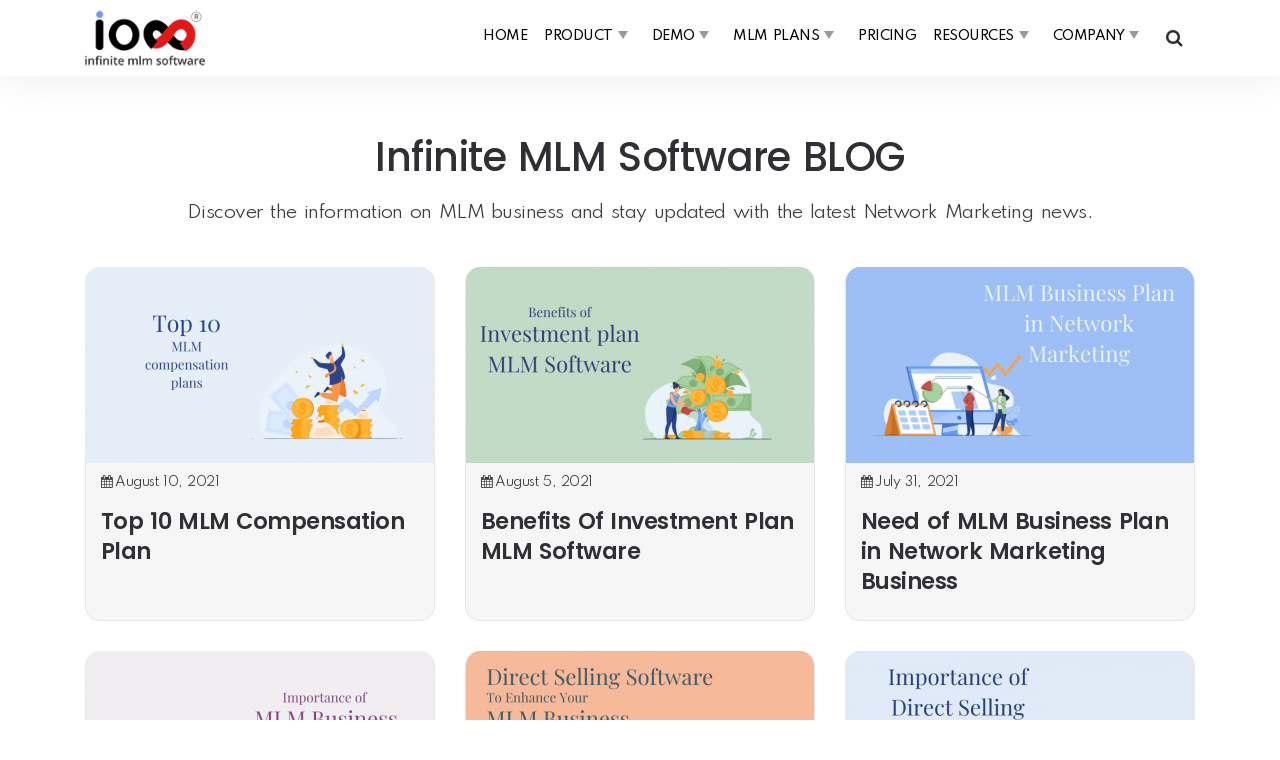

--- FILE ---
content_type: text/html; charset=UTF-8
request_url: https://blog.infinitemlmsoftware.com/page/4/
body_size: 12413
content:
<!DOCTYPE html>
<html class="no-js" lang="en-US">
    <head>
        <meta charset="UTF-8">
        <meta http-equiv="X-UA-Compatible" content="IE=edge">
        <title>Best MLM Blogs, Updates and Reviews</title>
<!--         <meta name="description" content=""> -->
		<meta name="viewport" content="width=device-width, initial-scale=1, shrink-to-fit=no">
		<style>
    :where(body, iframe, pre, img, svg, video, canvas, select) {
        max-width: 100%;
        overflow: auto;
        word-break: break-word;
    }
		</style>
        <link rel="profile" href="https://gmpg.org/xfn/11">
		<link rel="shortcut icon" href="https://blog.infinitemlmsoftware.com/wp-content/themes/blogthemenew/assets/favicon/favicon.png" type="image/x-icon">
		<link rel="icon" href="https://blog.infinitemlmsoftware.com/wp-content/themes/blogthemenew/assets/favicon/favicon.png" type="image/x-icon">
        <meta name='robots' content='index, follow, max-image-preview:large, max-snippet:-1, max-video-preview:-1' />
<!-- Speed of this site is optimised by WP Performance Score Booster plugin v2.2.3 - https://dipakgajjar.com/wp-performance-score-booster/ -->

	<!-- This site is optimized with the Yoast SEO plugin v26.8 - https://yoast.com/product/yoast-seo-wordpress/ -->
	<meta name="description" content="Infinite MLM Software Blogs provide a useful information on MLM. Read MLM Blogs and get the latest information about Network Marketing Software and industries" />
	<link rel="canonical" href="https://blog.infinitemlmsoftware.com/page/4/" />
	<link rel="prev" href="https://blog.infinitemlmsoftware.com/page/3/" />
	<link rel="next" href="https://blog.infinitemlmsoftware.com/page/5/" />
	<meta property="og:locale" content="en_US" />
	<meta property="og:type" content="website" />
	<meta property="og:title" content="Infinite MLM Blog" />
	<meta property="og:description" content="Infinite MLM Software Blogs provide a useful information on MLM. Read MLM Blogs and get the latest information about Network Marketing Software and industries" />
	<meta property="og:url" content="https://blog.infinitemlmsoftware.com/" />
	<meta property="og:site_name" content="Infinite MLM Blog" />
	<meta name="twitter:card" content="summary_large_image" />
	<script type="application/ld+json" class="yoast-schema-graph">{"@context":"https://schema.org","@graph":[{"@type":"CollectionPage","@id":"https://blog.infinitemlmsoftware.com/","url":"https://blog.infinitemlmsoftware.com/page/4/","name":"Best MLM Blogs, Updates and Reviews","isPartOf":{"@id":"https://blog.infinitemlmsoftware.com/#website"},"about":{"@id":"https://blog.infinitemlmsoftware.com/#organization"},"description":"Infinite MLM Software Blogs provide a useful information on MLM. Read MLM Blogs and get the latest information about Network Marketing Software and industries","breadcrumb":{"@id":"https://blog.infinitemlmsoftware.com/page/4/#breadcrumb"},"inLanguage":"en-US"},{"@type":"BreadcrumbList","@id":"https://blog.infinitemlmsoftware.com/page/4/#breadcrumb","itemListElement":[]},{"@type":"WebSite","@id":"https://blog.infinitemlmsoftware.com/#website","url":"https://blog.infinitemlmsoftware.com/","name":"Infinite MLM Blog","description":"","publisher":{"@id":"https://blog.infinitemlmsoftware.com/#organization"},"potentialAction":[{"@type":"SearchAction","target":{"@type":"EntryPoint","urlTemplate":"https://blog.infinitemlmsoftware.com/?s={search_term_string}"},"query-input":{"@type":"PropertyValueSpecification","valueRequired":true,"valueName":"search_term_string"}}],"inLanguage":"en-US"},{"@type":"Organization","@id":"https://blog.infinitemlmsoftware.com/#organization","name":"Infinite MLM Software","url":"https://blog.infinitemlmsoftware.com/","logo":{"@type":"ImageObject","inLanguage":"en-US","@id":"https://blog.infinitemlmsoftware.com/#/schema/logo/image/","url":"https://blog.infinitemlmsoftware.com/wp-content/uploads/2022/11/logo.png","contentUrl":"https://blog.infinitemlmsoftware.com/wp-content/uploads/2022/11/logo.png","width":150,"height":70,"caption":"Infinite MLM Software"},"image":{"@id":"https://blog.infinitemlmsoftware.com/#/schema/logo/image/"},"sameAs":["https://www.facebook.com/InfiniteMLMSoftware/"]}]}</script>
	<meta name="google-site-verification" content="G1BCrh1YHTGRjesF3QbrU8t4GN7VGl77JtIUJ51gq_Y" />
	<!-- / Yoast SEO plugin. -->


<link rel='dns-prefetch' href='//code.jquery.com' />
<style id='wp-img-auto-sizes-contain-inline-css' type='text/css'>
img:is([sizes=auto i],[sizes^="auto," i]){contain-intrinsic-size:3000px 1500px}
/*# sourceURL=wp-img-auto-sizes-contain-inline-css */
</style>
<link rel='stylesheet' id='dashicons-css' href='/wp-includes/css/dashicons.min.css' type='text/css' media='all' />
<link rel='stylesheet' id='wp-block-library-css' href='/wp-includes/css/dist/block-library/style.min.css' type='text/css' media='all' />
<style id='wp-block-heading-inline-css' type='text/css'>
h1:where(.wp-block-heading).has-background,h2:where(.wp-block-heading).has-background,h3:where(.wp-block-heading).has-background,h4:where(.wp-block-heading).has-background,h5:where(.wp-block-heading).has-background,h6:where(.wp-block-heading).has-background{padding:1.25em 2.375em}h1.has-text-align-left[style*=writing-mode]:where([style*=vertical-lr]),h1.has-text-align-right[style*=writing-mode]:where([style*=vertical-rl]),h2.has-text-align-left[style*=writing-mode]:where([style*=vertical-lr]),h2.has-text-align-right[style*=writing-mode]:where([style*=vertical-rl]),h3.has-text-align-left[style*=writing-mode]:where([style*=vertical-lr]),h3.has-text-align-right[style*=writing-mode]:where([style*=vertical-rl]),h4.has-text-align-left[style*=writing-mode]:where([style*=vertical-lr]),h4.has-text-align-right[style*=writing-mode]:where([style*=vertical-rl]),h5.has-text-align-left[style*=writing-mode]:where([style*=vertical-lr]),h5.has-text-align-right[style*=writing-mode]:where([style*=vertical-rl]),h6.has-text-align-left[style*=writing-mode]:where([style*=vertical-lr]),h6.has-text-align-right[style*=writing-mode]:where([style*=vertical-rl]){rotate:180deg}
/*# sourceURL=https://blog.infinitemlmsoftware.com/wp-includes/blocks/heading/style.min.css */
</style>
<style id='wp-block-list-inline-css' type='text/css'>
ol,ul{box-sizing:border-box}:root :where(.wp-block-list.has-background){padding:1.25em 2.375em}
/*# sourceURL=https://blog.infinitemlmsoftware.com/wp-includes/blocks/list/style.min.css */
</style>
<style id='wp-block-paragraph-inline-css' type='text/css'>
.is-small-text{font-size:.875em}.is-regular-text{font-size:1em}.is-large-text{font-size:2.25em}.is-larger-text{font-size:3em}.has-drop-cap:not(:focus):first-letter{float:left;font-size:8.4em;font-style:normal;font-weight:100;line-height:.68;margin:.05em .1em 0 0;text-transform:uppercase}body.rtl .has-drop-cap:not(:focus):first-letter{float:none;margin-left:.1em}p.has-drop-cap.has-background{overflow:hidden}:root :where(p.has-background){padding:1.25em 2.375em}:where(p.has-text-color:not(.has-link-color)) a{color:inherit}p.has-text-align-left[style*="writing-mode:vertical-lr"],p.has-text-align-right[style*="writing-mode:vertical-rl"]{rotate:180deg}
/*# sourceURL=https://blog.infinitemlmsoftware.com/wp-includes/blocks/paragraph/style.min.css */
</style>
<style id='wp-block-quote-inline-css' type='text/css'>
.wp-block-quote{box-sizing:border-box;overflow-wrap:break-word}.wp-block-quote.is-large:where(:not(.is-style-plain)),.wp-block-quote.is-style-large:where(:not(.is-style-plain)){margin-bottom:1em;padding:0 1em}.wp-block-quote.is-large:where(:not(.is-style-plain)) p,.wp-block-quote.is-style-large:where(:not(.is-style-plain)) p{font-size:1.5em;font-style:italic;line-height:1.6}.wp-block-quote.is-large:where(:not(.is-style-plain)) cite,.wp-block-quote.is-large:where(:not(.is-style-plain)) footer,.wp-block-quote.is-style-large:where(:not(.is-style-plain)) cite,.wp-block-quote.is-style-large:where(:not(.is-style-plain)) footer{font-size:1.125em;text-align:right}.wp-block-quote>cite{display:block}
/*# sourceURL=https://blog.infinitemlmsoftware.com/wp-includes/blocks/quote/style.min.css */
</style>
<style id='global-styles-inline-css' type='text/css'>
:root{--wp--preset--aspect-ratio--square: 1;--wp--preset--aspect-ratio--4-3: 4/3;--wp--preset--aspect-ratio--3-4: 3/4;--wp--preset--aspect-ratio--3-2: 3/2;--wp--preset--aspect-ratio--2-3: 2/3;--wp--preset--aspect-ratio--16-9: 16/9;--wp--preset--aspect-ratio--9-16: 9/16;--wp--preset--color--black: #000000;--wp--preset--color--cyan-bluish-gray: #abb8c3;--wp--preset--color--white: #ffffff;--wp--preset--color--pale-pink: #f78da7;--wp--preset--color--vivid-red: #cf2e2e;--wp--preset--color--luminous-vivid-orange: #ff6900;--wp--preset--color--luminous-vivid-amber: #fcb900;--wp--preset--color--light-green-cyan: #7bdcb5;--wp--preset--color--vivid-green-cyan: #00d084;--wp--preset--color--pale-cyan-blue: #8ed1fc;--wp--preset--color--vivid-cyan-blue: #0693e3;--wp--preset--color--vivid-purple: #9b51e0;--wp--preset--gradient--vivid-cyan-blue-to-vivid-purple: linear-gradient(135deg,rgb(6,147,227) 0%,rgb(155,81,224) 100%);--wp--preset--gradient--light-green-cyan-to-vivid-green-cyan: linear-gradient(135deg,rgb(122,220,180) 0%,rgb(0,208,130) 100%);--wp--preset--gradient--luminous-vivid-amber-to-luminous-vivid-orange: linear-gradient(135deg,rgb(252,185,0) 0%,rgb(255,105,0) 100%);--wp--preset--gradient--luminous-vivid-orange-to-vivid-red: linear-gradient(135deg,rgb(255,105,0) 0%,rgb(207,46,46) 100%);--wp--preset--gradient--very-light-gray-to-cyan-bluish-gray: linear-gradient(135deg,rgb(238,238,238) 0%,rgb(169,184,195) 100%);--wp--preset--gradient--cool-to-warm-spectrum: linear-gradient(135deg,rgb(74,234,220) 0%,rgb(151,120,209) 20%,rgb(207,42,186) 40%,rgb(238,44,130) 60%,rgb(251,105,98) 80%,rgb(254,248,76) 100%);--wp--preset--gradient--blush-light-purple: linear-gradient(135deg,rgb(255,206,236) 0%,rgb(152,150,240) 100%);--wp--preset--gradient--blush-bordeaux: linear-gradient(135deg,rgb(254,205,165) 0%,rgb(254,45,45) 50%,rgb(107,0,62) 100%);--wp--preset--gradient--luminous-dusk: linear-gradient(135deg,rgb(255,203,112) 0%,rgb(199,81,192) 50%,rgb(65,88,208) 100%);--wp--preset--gradient--pale-ocean: linear-gradient(135deg,rgb(255,245,203) 0%,rgb(182,227,212) 50%,rgb(51,167,181) 100%);--wp--preset--gradient--electric-grass: linear-gradient(135deg,rgb(202,248,128) 0%,rgb(113,206,126) 100%);--wp--preset--gradient--midnight: linear-gradient(135deg,rgb(2,3,129) 0%,rgb(40,116,252) 100%);--wp--preset--font-size--small: 13px;--wp--preset--font-size--medium: 20px;--wp--preset--font-size--large: 36px;--wp--preset--font-size--x-large: 42px;--wp--preset--spacing--20: 0.44rem;--wp--preset--spacing--30: 0.67rem;--wp--preset--spacing--40: 1rem;--wp--preset--spacing--50: 1.5rem;--wp--preset--spacing--60: 2.25rem;--wp--preset--spacing--70: 3.38rem;--wp--preset--spacing--80: 5.06rem;--wp--preset--shadow--natural: 6px 6px 9px rgba(0, 0, 0, 0.2);--wp--preset--shadow--deep: 12px 12px 50px rgba(0, 0, 0, 0.4);--wp--preset--shadow--sharp: 6px 6px 0px rgba(0, 0, 0, 0.2);--wp--preset--shadow--outlined: 6px 6px 0px -3px rgb(255, 255, 255), 6px 6px rgb(0, 0, 0);--wp--preset--shadow--crisp: 6px 6px 0px rgb(0, 0, 0);}:where(.is-layout-flex){gap: 0.5em;}:where(.is-layout-grid){gap: 0.5em;}body .is-layout-flex{display: flex;}.is-layout-flex{flex-wrap: wrap;align-items: center;}.is-layout-flex > :is(*, div){margin: 0;}body .is-layout-grid{display: grid;}.is-layout-grid > :is(*, div){margin: 0;}:where(.wp-block-columns.is-layout-flex){gap: 2em;}:where(.wp-block-columns.is-layout-grid){gap: 2em;}:where(.wp-block-post-template.is-layout-flex){gap: 1.25em;}:where(.wp-block-post-template.is-layout-grid){gap: 1.25em;}.has-black-color{color: var(--wp--preset--color--black) !important;}.has-cyan-bluish-gray-color{color: var(--wp--preset--color--cyan-bluish-gray) !important;}.has-white-color{color: var(--wp--preset--color--white) !important;}.has-pale-pink-color{color: var(--wp--preset--color--pale-pink) !important;}.has-vivid-red-color{color: var(--wp--preset--color--vivid-red) !important;}.has-luminous-vivid-orange-color{color: var(--wp--preset--color--luminous-vivid-orange) !important;}.has-luminous-vivid-amber-color{color: var(--wp--preset--color--luminous-vivid-amber) !important;}.has-light-green-cyan-color{color: var(--wp--preset--color--light-green-cyan) !important;}.has-vivid-green-cyan-color{color: var(--wp--preset--color--vivid-green-cyan) !important;}.has-pale-cyan-blue-color{color: var(--wp--preset--color--pale-cyan-blue) !important;}.has-vivid-cyan-blue-color{color: var(--wp--preset--color--vivid-cyan-blue) !important;}.has-vivid-purple-color{color: var(--wp--preset--color--vivid-purple) !important;}.has-black-background-color{background-color: var(--wp--preset--color--black) !important;}.has-cyan-bluish-gray-background-color{background-color: var(--wp--preset--color--cyan-bluish-gray) !important;}.has-white-background-color{background-color: var(--wp--preset--color--white) !important;}.has-pale-pink-background-color{background-color: var(--wp--preset--color--pale-pink) !important;}.has-vivid-red-background-color{background-color: var(--wp--preset--color--vivid-red) !important;}.has-luminous-vivid-orange-background-color{background-color: var(--wp--preset--color--luminous-vivid-orange) !important;}.has-luminous-vivid-amber-background-color{background-color: var(--wp--preset--color--luminous-vivid-amber) !important;}.has-light-green-cyan-background-color{background-color: var(--wp--preset--color--light-green-cyan) !important;}.has-vivid-green-cyan-background-color{background-color: var(--wp--preset--color--vivid-green-cyan) !important;}.has-pale-cyan-blue-background-color{background-color: var(--wp--preset--color--pale-cyan-blue) !important;}.has-vivid-cyan-blue-background-color{background-color: var(--wp--preset--color--vivid-cyan-blue) !important;}.has-vivid-purple-background-color{background-color: var(--wp--preset--color--vivid-purple) !important;}.has-black-border-color{border-color: var(--wp--preset--color--black) !important;}.has-cyan-bluish-gray-border-color{border-color: var(--wp--preset--color--cyan-bluish-gray) !important;}.has-white-border-color{border-color: var(--wp--preset--color--white) !important;}.has-pale-pink-border-color{border-color: var(--wp--preset--color--pale-pink) !important;}.has-vivid-red-border-color{border-color: var(--wp--preset--color--vivid-red) !important;}.has-luminous-vivid-orange-border-color{border-color: var(--wp--preset--color--luminous-vivid-orange) !important;}.has-luminous-vivid-amber-border-color{border-color: var(--wp--preset--color--luminous-vivid-amber) !important;}.has-light-green-cyan-border-color{border-color: var(--wp--preset--color--light-green-cyan) !important;}.has-vivid-green-cyan-border-color{border-color: var(--wp--preset--color--vivid-green-cyan) !important;}.has-pale-cyan-blue-border-color{border-color: var(--wp--preset--color--pale-cyan-blue) !important;}.has-vivid-cyan-blue-border-color{border-color: var(--wp--preset--color--vivid-cyan-blue) !important;}.has-vivid-purple-border-color{border-color: var(--wp--preset--color--vivid-purple) !important;}.has-vivid-cyan-blue-to-vivid-purple-gradient-background{background: var(--wp--preset--gradient--vivid-cyan-blue-to-vivid-purple) !important;}.has-light-green-cyan-to-vivid-green-cyan-gradient-background{background: var(--wp--preset--gradient--light-green-cyan-to-vivid-green-cyan) !important;}.has-luminous-vivid-amber-to-luminous-vivid-orange-gradient-background{background: var(--wp--preset--gradient--luminous-vivid-amber-to-luminous-vivid-orange) !important;}.has-luminous-vivid-orange-to-vivid-red-gradient-background{background: var(--wp--preset--gradient--luminous-vivid-orange-to-vivid-red) !important;}.has-very-light-gray-to-cyan-bluish-gray-gradient-background{background: var(--wp--preset--gradient--very-light-gray-to-cyan-bluish-gray) !important;}.has-cool-to-warm-spectrum-gradient-background{background: var(--wp--preset--gradient--cool-to-warm-spectrum) !important;}.has-blush-light-purple-gradient-background{background: var(--wp--preset--gradient--blush-light-purple) !important;}.has-blush-bordeaux-gradient-background{background: var(--wp--preset--gradient--blush-bordeaux) !important;}.has-luminous-dusk-gradient-background{background: var(--wp--preset--gradient--luminous-dusk) !important;}.has-pale-ocean-gradient-background{background: var(--wp--preset--gradient--pale-ocean) !important;}.has-electric-grass-gradient-background{background: var(--wp--preset--gradient--electric-grass) !important;}.has-midnight-gradient-background{background: var(--wp--preset--gradient--midnight) !important;}.has-small-font-size{font-size: var(--wp--preset--font-size--small) !important;}.has-medium-font-size{font-size: var(--wp--preset--font-size--medium) !important;}.has-large-font-size{font-size: var(--wp--preset--font-size--large) !important;}.has-x-large-font-size{font-size: var(--wp--preset--font-size--x-large) !important;}
/*# sourceURL=global-styles-inline-css */
</style>

<style id='classic-theme-styles-inline-css' type='text/css'>
/*! This file is auto-generated */
.wp-block-button__link{color:#fff;background-color:#32373c;border-radius:9999px;box-shadow:none;text-decoration:none;padding:calc(.667em + 2px) calc(1.333em + 2px);font-size:1.125em}.wp-block-file__button{background:#32373c;color:#fff;text-decoration:none}
/*# sourceURL=/wp-includes/css/classic-themes.min.css */
</style>
<link rel='stylesheet' id='contact-form-7-css' href='/wp-content/plugins/contact-form-7/includes/css/styles.css' type='text/css' media='all' />
<link rel='stylesheet' id='addthis_all_pages-css' href='/wp-content/plugins/addthis/frontend/build/addthis_wordpress_public.min.css' type='text/css' media='all' />
<link rel='stylesheet' id='bootstrap-css' href='/wp-content/themes/blogthemenew/assets/css/bootstrap.min.css' type='text/css' media='all' />
<link rel='stylesheet' id='mainstyle-css' href='/wp-content/themes/blogthemenew/assets/css/main.css' type='text/css' media='all' />
<link rel='stylesheet' id='blog-css' href='/wp-content/themes/blogthemenew/assets/css/blog.css' type='text/css' media='all' />
<link rel='stylesheet' id='owl-css' href='/wp-content/themes/blogthemenew/assets/css/owl.carousel.min.css' type='text/css' media='all' />
<link rel='stylesheet' id='style-css' href='/wp-content/themes/blogthemenew/assets/css/style.css' type='text/css' media='all' />
<link rel="https://api.w.org/" href="https://blog.infinitemlmsoftware.com/wp-json/" /><link rel="icon" href="https://blog.infinitemlmsoftware.com/wp-content/uploads/2018/08/cropped-ioss-32x32.png" sizes="32x32" />
<link rel="icon" href="https://blog.infinitemlmsoftware.com/wp-content/uploads/2018/08/cropped-ioss-192x192.png" sizes="192x192" />
<link rel="apple-touch-icon" href="https://blog.infinitemlmsoftware.com/wp-content/uploads/2018/08/cropped-ioss-180x180.png" />
<meta name="msapplication-TileImage" content="https://blog.infinitemlmsoftware.com/wp-content/uploads/2018/08/cropped-ioss-270x270.png" />
<noscript><style id="rocket-lazyload-nojs-css">.rll-youtube-player, [data-lazy-src]{display:none !important;}</style></noscript>		<link rel="preconnect" href="https://fonts.googleapis.com">
    <link rel="preconnect" href="https://fonts.gstatic.com" crossorigin="">
    <link href="https://fonts.googleapis.com/css2?family=Poppins:wght@300;400;500;600;700&amp;family=Spartan:wght@300;400;500;600;700&amp;display=swap" rel="stylesheet">
	<link href="https://fonts.googleapis.com/css2?family=Mukta:wght@300;400;500;600;700&amp;display=swap" rel="stylesheet">
        <link rel="alternate" type="application/rss+xml" title="Infinite MLM Blog Feed" href="https://blog.infinitemlmsoftware.com/feed/">
        <link href="https://fonts.googleapis.com/css?family=Nunito+Sans:300,400,600,700&display=swap" rel="stylesheet">

        <!--[if lt IE 9]>
			<script src="https://oss.maxcdn.com/html5shiv/3.7.2/html5shiv.min.js"></script>
		    <script src="https://oss.maxcdn.com/respond/1.4.2/respond.min.js"></script>
		<![endif]-->
<!-- Google Tag Manager -->
<script>(function(w,d,s,l,i){w[l]=w[l]||[];w[l].push({'gtm.start':
new Date().getTime(),event:'gtm.js'});var f=d.getElementsByTagName(s)[0],
j=d.createElement(s),dl=l!='dataLayer'?'&l='+l:'';j.async=true;j.src=
'https://www.googletagmanager.com/gtm.js?id='+i+dl;f.parentNode.insertBefore(j,f);
})(window,document,'script','dataLayer','GTM-TGL7CFL');</script>
<!-- End Google Tag Manager -->
    </head><body class="home blog paged paged-4 wp-theme-blogthemenew">

  <!--[if lt IE 8]>
    <div class="alert alert-warning">
      You are using an <strong>outdated</strong> browser. Please <a href="http://browsehappy.com/">upgrade your browser</a> to improve your experience.    </div>
  <![endif]-->

  <!-- Google Tag Manager (noscript) -->
<noscript><iframe src="https://www.googletagmanager.com/ns.html?id=GTM-TGL7CFL"
height="0" width="0" style="display:none;visibility:hidden"></iframe></noscript>
<!-- End Google Tag Manager (noscript) -->


<header>
  <div class="container">
    <div class="language-mobile" style="display:none">
      <div class="mob-lang-container">
        <div class="">
          <ul>
            <li class=""><a lang="en-US" hreflang="en-US" href=""></a></li>
          </ul>
        </div>
      </div>
    </div>
    <div class="logo">
      <a class="" href="https://blog.infinitemlmsoftware.com"><img src="data:image/svg+xml,%3Csvg%20xmlns='http://www.w3.org/2000/svg'%20viewBox='0%200%200%200'%3E%3C/svg%3E" alt="infinite-mlm-software-logo" data-lazy-src="https://infinitemlmsoftware.com/wp-content/uploads/2019/08/logo-1.png"><noscript><img src="https://infinitemlmsoftware.com/wp-content/uploads/2019/08/logo-1.png" alt="infinite-mlm-software-logo"></noscript></a>
    </div>
    <div class="main-nav">
      <div class="search-nav ">
        <form class="searchbar" action="https://blog.infinitemlmsoftware.com/">
          <input class="search_input" type="text" name="s" placeholder="Search..." pattern=".{3,}" required="" title="3 characters minimum">
          <input type="hidden" name="search-type" value="normal">
          <button class="search_icon"><i class="fa fa-search" aria-hidden="true"></i></button>
        </form>
      </div>
      <div id="cssmenu">
        <ul id="menu-main-menu" class="nav-menu"><li class="menu-home"><a href="https://infinitemlmsoftware.com/">Home</a></li>
<li class="dropdown menu-product"><a class="dropdown-toggle" data-toggle="dropdown" data-target="#">Product <b class="caret"></b></a>
<ul class="dropdown-menu">
	<li class="menu-binary-mlm-software"><a href="https://infinitemlmsoftware.com/binary-mlm-software">Binary MLM Software</a></li>
	<li class="menu-matrix-mlm-software"><a href="https://infinitemlmsoftware.com/matrix-mlm-software">Matrix MLM Software</a></li>
	<li class="menu-unilevel-mlm-software"><a href="https://infinitemlmsoftware.com/unilevel-mlm-software">Unilevel MLM Software</a></li>
	<li class="menu-direct-selling-software"><a href="https://infinitemlmsoftware.com/direct-selling-software">Direct Selling Software</a></li>
	<li class="menu-monoline-mlm-software"><a href="https://infinitemlmsoftware.com/monoline-mlm-plan.php">Monoline MLM Software</a></li>
	<li class="menu-board-mlm-software"><a href="https://infinitemlmsoftware.com/board-plan.php">Board MLM Software</a></li>
</ul>
</li>
<li class="dropdown menu-demo"><a class="dropdown-toggle" data-toggle="dropdown" data-target="#">Demo <b class="caret"></b></a>
<ul class="dropdown-menu">
	<li class="menu-preset-demo"><a href="https://infinitemlmsoftware.com/preset-demo.php">Preset Demo</a></li>
	<li class="menu-custom-demo-register"><a href="https://backoffice.infinitemlmsoftware.com/login">Custom Demo – Register</a></li>
	<li class="menu-login"><a href="https://backoffice.infinitemlmsoftware.com/login">Login</a></li>
</ul>
</li>
<li class="dropdown menu-mlm-plans"><a class="dropdown-toggle" data-toggle="dropdown" data-target="#" href="https://infinitemlmsoftware.com/mlm-plans.php">MLM Plans <b class="caret"></b></a>
<ul class="dropdown-menu">
	<li class="menu-binary-plan"><a href="https://infinitemlmsoftware.com/binary-plan.php">Binary Plan</a></li>
	<li class="menu-matrix-plan"><a href="https://infinitemlmsoftware.com/matrix.php">Matrix Plan</a></li>
	<li class="menu-unilevel-plan"><a href="https://infinitemlmsoftware.com/unilevel.php">Unilevel Plan</a></li>
	<li class="menu-board-plan"><a href="https://infinitemlmsoftware.com/board-plan.php">Board Plan</a></li>
	<li class="menu-party-mlm-plan"><a href="https://infinitemlmsoftware.com/party-plan-mlm-software.php">Party MLM Plan</a></li>
	<li class="menu-monoline-mlm-plan"><a href="https://infinitemlmsoftware.com/monoline-mlm-plan.php">Monoline MLM Plan</a></li>
	<li class="menu-stair-step-plan"><a href="https://infinitemlmsoftware.com/stair-step-break-away-plan.php">Stair Step Plan</a></li>
	<li class="menu-generation-mlm-plan"><a href="https://infinitemlmsoftware.com/generation-plan.php">Generation MLM Plan</a></li>
	<li class="menu-hybrid-mlm-plan"><a href="https://infinitemlmsoftware.com/hybrid-plan.php">Hybrid MLM Plan</a></li>
	<li class="menu-australian-binary-plan"><a href="https://infinitemlmsoftware.com/australian-binary-plan.php">Australian Binary Plan</a></li>
</ul>
</li>
<li class="menu-pricing"><a href="https://infinitemlmsoftware.com/pricing.php">Pricing</a></li>
<li class="dropdown menu-resources"><a class="dropdown-toggle" data-toggle="dropdown" data-target="#">Resources <b class="caret"></b></a>
<ul class="dropdown-menu">
	<li class="menu-blog"><a href="https://infinitemlmsoftware.com/blog/">Blog</a></li>
	<li class="menu-mlm-calculator"><a href="https://infinitemlmsoftware.com/mlm-calculator.php">MLM Calculator</a></li>
	<li class="menu-documentation"><a href="https://infinitemlmsoftware.com/docs">Documentation</a></li>
	<li class="menu-features"><a href="https://infinitemlmsoftware.com/features.php">Features</a></li>
	<li class="menu-integrations"><a href="https://infinitemlmsoftware.com/add-on.php">Integrations</a></li>
	<li class="menu-version-history"><a href="https://infinitemlmsoftware.com/version-history.php">Version History</a></li>
</ul>
</li>
<li class="dropdown menu-company"><a class="dropdown-toggle" data-toggle="dropdown" data-target="#">COMPANY <b class="caret"></b></a>
<ul class="dropdown-menu">
	<li class="menu-about-us"><a href="https://infinitemlmsoftware.com/about-us.php">About Us</a></li>
	<li class="menu-contact-us"><a href="https://infinitemlmsoftware.com/contact-us.php">Contact Us</a></li>
	<li class="menu-press-release"><a href="https://infinitemlmsoftware.com/press-release">Press Release</a></li>
	<li class="menu-testimonials"><a href="https://infinitemlmsoftware.com/testimonials.php">Testimonials</a></li>
</ul>
</li>
</ul>      </div>
    </div>
  </div>
</header>


    		  <main class="">
  <div class="container">
    <div class="blog-main-head">
      <h1>Infinite MLM Software BLOG</h1>
Discover the information on MLM business and stay updated with the latest Network Marketing news.    </div>
  </div>


  <div class="main-blog">
    <div class="container">
      <div class="main-blog-grid">

      	        <div class="main-blog-container">
          <div class="main-blog-img">
            <a href="/top-5-mlm-compensation-plan/">
            			            <img width="350" height="197" src="data:image/svg+xml,%3Csvg%20xmlns='http://www.w3.org/2000/svg'%20viewBox='0%200%20350%20197'%3E%3C/svg%3E" class="attachment-post-home-thumb size-post-home-thumb wp-post-image" alt="Top 10 MLM compensation plans" decoding="async" fetchpriority="high" data-lazy-srcset="https://blog.infinitemlmsoftware.com/wp-content/uploads/2021/08/Top-10-MLM-compensation-plans-350x197.png 350w, https://blog.infinitemlmsoftware.com/wp-content/uploads/2021/08/Top-10-MLM-compensation-plans-600x337.png 600w, https://blog.infinitemlmsoftware.com/wp-content/uploads/2021/08/Top-10-MLM-compensation-plans-203x114.png 203w" data-lazy-sizes="(max-width: 350px) 100vw, 350px" data-lazy-src="https://blog.infinitemlmsoftware.com/wp-content/uploads/2021/08/Top-10-MLM-compensation-plans-350x197.png"><noscript><img width="350" height="197" src="https://blog.infinitemlmsoftware.com/wp-content/uploads/2021/08/Top-10-MLM-compensation-plans-350x197.png" class="attachment-post-home-thumb size-post-home-thumb wp-post-image" alt="Top 10 MLM compensation plans" decoding="async" fetchpriority="high" srcset="https://blog.infinitemlmsoftware.com/wp-content/uploads/2021/08/Top-10-MLM-compensation-plans-350x197.png 350w, https://blog.infinitemlmsoftware.com/wp-content/uploads/2021/08/Top-10-MLM-compensation-plans-600x337.png 600w, https://blog.infinitemlmsoftware.com/wp-content/uploads/2021/08/Top-10-MLM-compensation-plans-203x114.png 203w" sizes="(max-width: 350px) 100vw, 350px"></noscript>		                      </a>
          </div>
          <div class="post-meta main-blog-inf">
            <a class="main-blog-date" href="#"><i class="fa fa-calendar" aria-hidden="true"></i>August 10, 2021</a>
<!--             <a class="main-blog-author" href="/top-5-mlm-compensation-plan//#comments"><i class="fa fa-commenting-o" aria-hidden="true"></i>leave a comment</a>  -->
          </div>
          <div class="main-blog-cnt">
            <h5 class="main-blog-title"><a href="/top-5-mlm-compensation-plan/">Top 10 MLM Compensation Plan</a></h5>
                        <p class="minimize"></p>
          </div>
        </div>
       	        <div class="main-blog-container">
          <div class="main-blog-img">
            <a href="/benefits-of-investment-plan-mlm-software/">
            			            <img width="350" height="197" src="data:image/svg+xml,%3Csvg%20xmlns='http://www.w3.org/2000/svg'%20viewBox='0%200%20350%20197'%3E%3C/svg%3E" class="attachment-post-home-thumb size-post-home-thumb wp-post-image" alt="Benefits Of Investment Plan MLM Software" decoding="async" data-lazy-srcset="https://blog.infinitemlmsoftware.com/wp-content/uploads/2021/08/Benefits-Of-Investment-Plan-MLM-Software-350x197.png 350w, https://blog.infinitemlmsoftware.com/wp-content/uploads/2021/08/Benefits-Of-Investment-Plan-MLM-Software-600x337.png 600w, https://blog.infinitemlmsoftware.com/wp-content/uploads/2021/08/Benefits-Of-Investment-Plan-MLM-Software-203x114.png 203w" data-lazy-sizes="(max-width: 350px) 100vw, 350px" data-lazy-src="https://blog.infinitemlmsoftware.com/wp-content/uploads/2021/08/Benefits-Of-Investment-Plan-MLM-Software-350x197.png"><noscript><img width="350" height="197" src="https://blog.infinitemlmsoftware.com/wp-content/uploads/2021/08/Benefits-Of-Investment-Plan-MLM-Software-350x197.png" class="attachment-post-home-thumb size-post-home-thumb wp-post-image" alt="Benefits Of Investment Plan MLM Software" decoding="async" srcset="https://blog.infinitemlmsoftware.com/wp-content/uploads/2021/08/Benefits-Of-Investment-Plan-MLM-Software-350x197.png 350w, https://blog.infinitemlmsoftware.com/wp-content/uploads/2021/08/Benefits-Of-Investment-Plan-MLM-Software-600x337.png 600w, https://blog.infinitemlmsoftware.com/wp-content/uploads/2021/08/Benefits-Of-Investment-Plan-MLM-Software-203x114.png 203w" sizes="(max-width: 350px) 100vw, 350px"></noscript>		                      </a>
          </div>
          <div class="post-meta main-blog-inf">
            <a class="main-blog-date" href="#"><i class="fa fa-calendar" aria-hidden="true"></i>August 5, 2021</a>
<!--             <a class="main-blog-author" href="/benefits-of-investment-plan-mlm-software//#comments"><i class="fa fa-commenting-o" aria-hidden="true"></i>leave a comment</a>  -->
          </div>
          <div class="main-blog-cnt">
            <h5 class="main-blog-title"><a href="/benefits-of-investment-plan-mlm-software/">Benefits Of Investment Plan MLM Software</a></h5>
                        <p class="minimize"></p>
          </div>
        </div>
       	        <div class="main-blog-container">
          <div class="main-blog-img">
            <a href="/need-mlm-business-plan-network-marketing-business/">
            			            <img width="350" height="197" src="data:image/svg+xml,%3Csvg%20xmlns='http://www.w3.org/2000/svg'%20viewBox='0%200%20350%20197'%3E%3C/svg%3E" class="attachment-post-home-thumb size-post-home-thumb wp-post-image" alt="Need of MLM Business Plan in Network Marketing Business" decoding="async" data-lazy-srcset="https://blog.infinitemlmsoftware.com/wp-content/uploads/2021/07/Need-of-MLM-Business-Plan-in-Network-Marketing-Business-350x197.png 350w, https://blog.infinitemlmsoftware.com/wp-content/uploads/2021/07/Need-of-MLM-Business-Plan-in-Network-Marketing-Business-600x337.png 600w, https://blog.infinitemlmsoftware.com/wp-content/uploads/2021/07/Need-of-MLM-Business-Plan-in-Network-Marketing-Business-203x114.png 203w" data-lazy-sizes="(max-width: 350px) 100vw, 350px" data-lazy-src="https://blog.infinitemlmsoftware.com/wp-content/uploads/2021/07/Need-of-MLM-Business-Plan-in-Network-Marketing-Business-350x197.png"><noscript><img width="350" height="197" src="https://blog.infinitemlmsoftware.com/wp-content/uploads/2021/07/Need-of-MLM-Business-Plan-in-Network-Marketing-Business-350x197.png" class="attachment-post-home-thumb size-post-home-thumb wp-post-image" alt="Need of MLM Business Plan in Network Marketing Business" decoding="async" srcset="https://blog.infinitemlmsoftware.com/wp-content/uploads/2021/07/Need-of-MLM-Business-Plan-in-Network-Marketing-Business-350x197.png 350w, https://blog.infinitemlmsoftware.com/wp-content/uploads/2021/07/Need-of-MLM-Business-Plan-in-Network-Marketing-Business-600x337.png 600w, https://blog.infinitemlmsoftware.com/wp-content/uploads/2021/07/Need-of-MLM-Business-Plan-in-Network-Marketing-Business-203x114.png 203w" sizes="(max-width: 350px) 100vw, 350px"></noscript>		                      </a>
          </div>
          <div class="post-meta main-blog-inf">
            <a class="main-blog-date" href="#"><i class="fa fa-calendar" aria-hidden="true"></i>July 31, 2021</a>
<!--             <a class="main-blog-author" href="/need-mlm-business-plan-network-marketing-business//#comments"><i class="fa fa-commenting-o" aria-hidden="true"></i>leave a comment</a>  -->
          </div>
          <div class="main-blog-cnt">
            <h5 class="main-blog-title"><a href="/need-mlm-business-plan-network-marketing-business/">Need of MLM Business Plan in Network Marketing Business</a></h5>
                        <p class="minimize"></p>
          </div>
        </div>
       	        <div class="main-blog-container">
          <div class="main-blog-img">
            <a href="/importance-of-mlm-business-software/">
            			            <img width="350" height="197" src="data:image/svg+xml,%3Csvg%20xmlns='http://www.w3.org/2000/svg'%20viewBox='0%200%20350%20197'%3E%3C/svg%3E" class="attachment-post-home-thumb size-post-home-thumb wp-post-image" alt="Importance of MLM Business Software for your Growing MLM Business" decoding="async" data-lazy-srcset="https://blog.infinitemlmsoftware.com/wp-content/uploads/2021/07/Importance-of-MLM-Business-Software-for-your-Growing-MLM-Business-350x197.png 350w, https://blog.infinitemlmsoftware.com/wp-content/uploads/2021/07/Importance-of-MLM-Business-Software-for-your-Growing-MLM-Business-600x337.png 600w, https://blog.infinitemlmsoftware.com/wp-content/uploads/2021/07/Importance-of-MLM-Business-Software-for-your-Growing-MLM-Business-203x114.png 203w" data-lazy-sizes="(max-width: 350px) 100vw, 350px" data-lazy-src="https://blog.infinitemlmsoftware.com/wp-content/uploads/2021/07/Importance-of-MLM-Business-Software-for-your-Growing-MLM-Business-350x197.png"><noscript><img width="350" height="197" src="https://blog.infinitemlmsoftware.com/wp-content/uploads/2021/07/Importance-of-MLM-Business-Software-for-your-Growing-MLM-Business-350x197.png" class="attachment-post-home-thumb size-post-home-thumb wp-post-image" alt="Importance of MLM Business Software for your Growing MLM Business" decoding="async" srcset="https://blog.infinitemlmsoftware.com/wp-content/uploads/2021/07/Importance-of-MLM-Business-Software-for-your-Growing-MLM-Business-350x197.png 350w, https://blog.infinitemlmsoftware.com/wp-content/uploads/2021/07/Importance-of-MLM-Business-Software-for-your-Growing-MLM-Business-600x337.png 600w, https://blog.infinitemlmsoftware.com/wp-content/uploads/2021/07/Importance-of-MLM-Business-Software-for-your-Growing-MLM-Business-203x114.png 203w" sizes="(max-width: 350px) 100vw, 350px"></noscript>		                      </a>
          </div>
          <div class="post-meta main-blog-inf">
            <a class="main-blog-date" href="#"><i class="fa fa-calendar" aria-hidden="true"></i>July 25, 2021</a>
<!--             <a class="main-blog-author" href="/importance-of-mlm-business-software//#comments"><i class="fa fa-commenting-o" aria-hidden="true"></i>leave a comment</a>  -->
          </div>
          <div class="main-blog-cnt">
            <h5 class="main-blog-title"><a href="/importance-of-mlm-business-software/">Importance of MLM Business Software for your Growing MLM Business</a></h5>
                        <p class="minimize"></p>
          </div>
        </div>
       	        <div class="main-blog-container">
          <div class="main-blog-img">
            <a href="/direct-selling-software-for-business/">
            			            <img width="350" height="197" src="data:image/svg+xml,%3Csvg%20xmlns='http://www.w3.org/2000/svg'%20viewBox='0%200%20350%20197'%3E%3C/svg%3E" class="attachment-post-home-thumb size-post-home-thumb wp-post-image" alt="Direct Selling Software To Enhance Your MLM Business" decoding="async" data-lazy-srcset="https://blog.infinitemlmsoftware.com/wp-content/uploads/2021/07/Direct-Selling-Software-To-Enhance-Your-MLM-Business-1-350x197.png 350w, https://blog.infinitemlmsoftware.com/wp-content/uploads/2021/07/Direct-Selling-Software-To-Enhance-Your-MLM-Business-1-600x337.png 600w, https://blog.infinitemlmsoftware.com/wp-content/uploads/2021/07/Direct-Selling-Software-To-Enhance-Your-MLM-Business-1-203x114.png 203w" data-lazy-sizes="(max-width: 350px) 100vw, 350px" data-lazy-src="https://blog.infinitemlmsoftware.com/wp-content/uploads/2021/07/Direct-Selling-Software-To-Enhance-Your-MLM-Business-1-350x197.png"><noscript><img width="350" height="197" src="https://blog.infinitemlmsoftware.com/wp-content/uploads/2021/07/Direct-Selling-Software-To-Enhance-Your-MLM-Business-1-350x197.png" class="attachment-post-home-thumb size-post-home-thumb wp-post-image" alt="Direct Selling Software To Enhance Your MLM Business" decoding="async" srcset="https://blog.infinitemlmsoftware.com/wp-content/uploads/2021/07/Direct-Selling-Software-To-Enhance-Your-MLM-Business-1-350x197.png 350w, https://blog.infinitemlmsoftware.com/wp-content/uploads/2021/07/Direct-Selling-Software-To-Enhance-Your-MLM-Business-1-600x337.png 600w, https://blog.infinitemlmsoftware.com/wp-content/uploads/2021/07/Direct-Selling-Software-To-Enhance-Your-MLM-Business-1-203x114.png 203w" sizes="(max-width: 350px) 100vw, 350px"></noscript>		                      </a>
          </div>
          <div class="post-meta main-blog-inf">
            <a class="main-blog-date" href="#"><i class="fa fa-calendar" aria-hidden="true"></i>July 22, 2021</a>
<!--             <a class="main-blog-author" href="/direct-selling-software-for-business//#comments"><i class="fa fa-commenting-o" aria-hidden="true"></i>leave a comment</a>  -->
          </div>
          <div class="main-blog-cnt">
            <h5 class="main-blog-title"><a href="/direct-selling-software-for-business/">Direct Selling Software To Enhance Your MLM Business</a></h5>
                        <p class="minimize"></p>
          </div>
        </div>
       	        <div class="main-blog-container">
          <div class="main-blog-img">
            <a href="/direct-selling-software-grow-network-marketing/">
            			            <img width="350" height="197" src="data:image/svg+xml,%3Csvg%20xmlns='http://www.w3.org/2000/svg'%20viewBox='0%200%20350%20197'%3E%3C/svg%3E" class="attachment-post-home-thumb size-post-home-thumb wp-post-image" alt="Importance of Direct Selling Software in Growing Network Marketing Business" decoding="async" data-lazy-srcset="https://blog.infinitemlmsoftware.com/wp-content/uploads/2021/07/Importance-of-Direct-Selling-Software-in-Growing-Network-Marketing-Business-1-350x197.png 350w, https://blog.infinitemlmsoftware.com/wp-content/uploads/2021/07/Importance-of-Direct-Selling-Software-in-Growing-Network-Marketing-Business-1-600x337.png 600w, https://blog.infinitemlmsoftware.com/wp-content/uploads/2021/07/Importance-of-Direct-Selling-Software-in-Growing-Network-Marketing-Business-1-203x114.png 203w" data-lazy-sizes="(max-width: 350px) 100vw, 350px" data-lazy-src="https://blog.infinitemlmsoftware.com/wp-content/uploads/2021/07/Importance-of-Direct-Selling-Software-in-Growing-Network-Marketing-Business-1-350x197.png"><noscript><img width="350" height="197" src="https://blog.infinitemlmsoftware.com/wp-content/uploads/2021/07/Importance-of-Direct-Selling-Software-in-Growing-Network-Marketing-Business-1-350x197.png" class="attachment-post-home-thumb size-post-home-thumb wp-post-image" alt="Importance of Direct Selling Software in Growing Network Marketing Business" decoding="async" srcset="https://blog.infinitemlmsoftware.com/wp-content/uploads/2021/07/Importance-of-Direct-Selling-Software-in-Growing-Network-Marketing-Business-1-350x197.png 350w, https://blog.infinitemlmsoftware.com/wp-content/uploads/2021/07/Importance-of-Direct-Selling-Software-in-Growing-Network-Marketing-Business-1-600x337.png 600w, https://blog.infinitemlmsoftware.com/wp-content/uploads/2021/07/Importance-of-Direct-Selling-Software-in-Growing-Network-Marketing-Business-1-203x114.png 203w" sizes="(max-width: 350px) 100vw, 350px"></noscript>		                      </a>
          </div>
          <div class="post-meta main-blog-inf">
            <a class="main-blog-date" href="#"><i class="fa fa-calendar" aria-hidden="true"></i>July 8, 2021</a>
<!--             <a class="main-blog-author" href="/direct-selling-software-grow-network-marketing//#comments"><i class="fa fa-commenting-o" aria-hidden="true"></i>leave a comment</a>  -->
          </div>
          <div class="main-blog-cnt">
            <h5 class="main-blog-title"><a href="/direct-selling-software-grow-network-marketing/">Importance of Direct Selling Software in Network Marketing Business</a></h5>
                        <p class="minimize"></p>
          </div>
        </div>
       	        <div class="main-blog-container">
          <div class="main-blog-img">
            <a href="/impact-of-mlm-software-in-modern-mlm-business/">
            			            <img width="350" height="197" src="data:image/svg+xml,%3Csvg%20xmlns='http://www.w3.org/2000/svg'%20viewBox='0%200%20350%20197'%3E%3C/svg%3E" class="attachment-post-home-thumb size-post-home-thumb wp-post-image" alt="" decoding="async" data-lazy-srcset="https://blog.infinitemlmsoftware.com/wp-content/uploads/2013/04/Impact-Of-MLM-Software-in-Modern-MLM-Business-1-1-350x197.png 350w, https://blog.infinitemlmsoftware.com/wp-content/uploads/2013/04/Impact-Of-MLM-Software-in-Modern-MLM-Business-1-1-300x169.png 300w, https://blog.infinitemlmsoftware.com/wp-content/uploads/2013/04/Impact-Of-MLM-Software-in-Modern-MLM-Business-1-1-203x114.png 203w, https://blog.infinitemlmsoftware.com/wp-content/uploads/2013/04/Impact-Of-MLM-Software-in-Modern-MLM-Business-1-1.png 560w" data-lazy-sizes="(max-width: 350px) 100vw, 350px" data-lazy-src="https://blog.infinitemlmsoftware.com/wp-content/uploads/2013/04/Impact-Of-MLM-Software-in-Modern-MLM-Business-1-1-350x197.png"><noscript><img width="350" height="197" src="https://blog.infinitemlmsoftware.com/wp-content/uploads/2013/04/Impact-Of-MLM-Software-in-Modern-MLM-Business-1-1-350x197.png" class="attachment-post-home-thumb size-post-home-thumb wp-post-image" alt="" decoding="async" srcset="https://blog.infinitemlmsoftware.com/wp-content/uploads/2013/04/Impact-Of-MLM-Software-in-Modern-MLM-Business-1-1-350x197.png 350w, https://blog.infinitemlmsoftware.com/wp-content/uploads/2013/04/Impact-Of-MLM-Software-in-Modern-MLM-Business-1-1-300x169.png 300w, https://blog.infinitemlmsoftware.com/wp-content/uploads/2013/04/Impact-Of-MLM-Software-in-Modern-MLM-Business-1-1-203x114.png 203w, https://blog.infinitemlmsoftware.com/wp-content/uploads/2013/04/Impact-Of-MLM-Software-in-Modern-MLM-Business-1-1.png 560w" sizes="(max-width: 350px) 100vw, 350px"></noscript>		                      </a>
          </div>
          <div class="post-meta main-blog-inf">
            <a class="main-blog-date" href="#"><i class="fa fa-calendar" aria-hidden="true"></i>July 7, 2021</a>
<!--             <a class="main-blog-author" href="/impact-of-mlm-software-in-modern-mlm-business//#comments"><i class="fa fa-commenting-o" aria-hidden="true"></i>leave a comment</a>  -->
          </div>
          <div class="main-blog-cnt">
            <h5 class="main-blog-title"><a href="/impact-of-mlm-software-in-modern-mlm-business/">Impact Of MLM Software in Modern MLM Business</a></h5>
                        <p class="minimize"></p>
          </div>
        </div>
       	        <div class="main-blog-container">
          <div class="main-blog-img">
            <a href="/bitcoin-trading-in-network-marketing/">
            			            <img width="350" height="197" src="data:image/svg+xml,%3Csvg%20xmlns='http://www.w3.org/2000/svg'%20viewBox='0%200%20350%20197'%3E%3C/svg%3E" class="attachment-post-home-thumb size-post-home-thumb wp-post-image" alt="Bitcoin Trading In Network Marketing" decoding="async" data-lazy-srcset="https://blog.infinitemlmsoftware.com/wp-content/uploads/2017/03/bitcoin-trading-in-network-marketing-1-350x197.jpg 350w, https://blog.infinitemlmsoftware.com/wp-content/uploads/2017/03/bitcoin-trading-in-network-marketing-1-300x169.jpg 300w, https://blog.infinitemlmsoftware.com/wp-content/uploads/2017/03/bitcoin-trading-in-network-marketing-1-768x432.jpg 768w, https://blog.infinitemlmsoftware.com/wp-content/uploads/2017/03/bitcoin-trading-in-network-marketing-1-1024x576.jpg 1024w, https://blog.infinitemlmsoftware.com/wp-content/uploads/2017/03/bitcoin-trading-in-network-marketing-1-600x337.jpg 600w, https://blog.infinitemlmsoftware.com/wp-content/uploads/2017/03/bitcoin-trading-in-network-marketing-1-203x114.jpg 203w, https://blog.infinitemlmsoftware.com/wp-content/uploads/2017/03/bitcoin-trading-in-network-marketing-1.jpg 1750w" data-lazy-sizes="(max-width: 350px) 100vw, 350px" data-lazy-src="https://blog.infinitemlmsoftware.com/wp-content/uploads/2017/03/bitcoin-trading-in-network-marketing-1-350x197.jpg"><noscript><img width="350" height="197" src="https://blog.infinitemlmsoftware.com/wp-content/uploads/2017/03/bitcoin-trading-in-network-marketing-1-350x197.jpg" class="attachment-post-home-thumb size-post-home-thumb wp-post-image" alt="Bitcoin Trading In Network Marketing" decoding="async" srcset="https://blog.infinitemlmsoftware.com/wp-content/uploads/2017/03/bitcoin-trading-in-network-marketing-1-350x197.jpg 350w, https://blog.infinitemlmsoftware.com/wp-content/uploads/2017/03/bitcoin-trading-in-network-marketing-1-300x169.jpg 300w, https://blog.infinitemlmsoftware.com/wp-content/uploads/2017/03/bitcoin-trading-in-network-marketing-1-768x432.jpg 768w, https://blog.infinitemlmsoftware.com/wp-content/uploads/2017/03/bitcoin-trading-in-network-marketing-1-1024x576.jpg 1024w, https://blog.infinitemlmsoftware.com/wp-content/uploads/2017/03/bitcoin-trading-in-network-marketing-1-600x337.jpg 600w, https://blog.infinitemlmsoftware.com/wp-content/uploads/2017/03/bitcoin-trading-in-network-marketing-1-203x114.jpg 203w, https://blog.infinitemlmsoftware.com/wp-content/uploads/2017/03/bitcoin-trading-in-network-marketing-1.jpg 1750w" sizes="(max-width: 350px) 100vw, 350px"></noscript>		                      </a>
          </div>
          <div class="post-meta main-blog-inf">
            <a class="main-blog-date" href="#"><i class="fa fa-calendar" aria-hidden="true"></i>July 5, 2021</a>
<!--             <a class="main-blog-author" href="/bitcoin-trading-in-network-marketing//#comments"><i class="fa fa-commenting-o" aria-hidden="true"></i>leave a comment</a>  -->
          </div>
          <div class="main-blog-cnt">
            <h5 class="main-blog-title"><a href="/bitcoin-trading-in-network-marketing/">Bitcoin Trading In Network Marketing</a></h5>
                        <p class="minimize"></p>
          </div>
        </div>
       	        <div class="main-blog-container">
          <div class="main-blog-img">
            <a href="/unilevel-vs-matrix-compensation-plan/">
            			            <img width="350" height="197" src="data:image/svg+xml,%3Csvg%20xmlns='http://www.w3.org/2000/svg'%20viewBox='0%200%20350%20197'%3E%3C/svg%3E" class="attachment-post-home-thumb size-post-home-thumb wp-post-image" alt="unilevel vs matrix MLM Plan" decoding="async" data-lazy-srcset="https://blog.infinitemlmsoftware.com/wp-content/uploads/2016/10/Blog.infinitemlmsoftware.com-26-350x197.png 350w, https://blog.infinitemlmsoftware.com/wp-content/uploads/2016/10/Blog.infinitemlmsoftware.com-26-300x169.png 300w, https://blog.infinitemlmsoftware.com/wp-content/uploads/2016/10/Blog.infinitemlmsoftware.com-26-600x337.png 600w, https://blog.infinitemlmsoftware.com/wp-content/uploads/2016/10/Blog.infinitemlmsoftware.com-26-203x114.png 203w, https://blog.infinitemlmsoftware.com/wp-content/uploads/2016/10/Blog.infinitemlmsoftware.com-26.png 756w" data-lazy-sizes="(max-width: 350px) 100vw, 350px" data-lazy-src="https://blog.infinitemlmsoftware.com/wp-content/uploads/2016/10/Blog.infinitemlmsoftware.com-26-350x197.png"><noscript><img width="350" height="197" src="https://blog.infinitemlmsoftware.com/wp-content/uploads/2016/10/Blog.infinitemlmsoftware.com-26-350x197.png" class="attachment-post-home-thumb size-post-home-thumb wp-post-image" alt="unilevel vs matrix MLM Plan" decoding="async" srcset="https://blog.infinitemlmsoftware.com/wp-content/uploads/2016/10/Blog.infinitemlmsoftware.com-26-350x197.png 350w, https://blog.infinitemlmsoftware.com/wp-content/uploads/2016/10/Blog.infinitemlmsoftware.com-26-300x169.png 300w, https://blog.infinitemlmsoftware.com/wp-content/uploads/2016/10/Blog.infinitemlmsoftware.com-26-600x337.png 600w, https://blog.infinitemlmsoftware.com/wp-content/uploads/2016/10/Blog.infinitemlmsoftware.com-26-203x114.png 203w, https://blog.infinitemlmsoftware.com/wp-content/uploads/2016/10/Blog.infinitemlmsoftware.com-26.png 756w" sizes="(max-width: 350px) 100vw, 350px"></noscript>		                      </a>
          </div>
          <div class="post-meta main-blog-inf">
            <a class="main-blog-date" href="#"><i class="fa fa-calendar" aria-hidden="true"></i>June 28, 2021</a>
<!--             <a class="main-blog-author" href="/unilevel-vs-matrix-compensation-plan//#comments"><i class="fa fa-commenting-o" aria-hidden="true"></i>leave a comment</a>  -->
          </div>
          <div class="main-blog-cnt">
            <h5 class="main-blog-title"><a href="/unilevel-vs-matrix-compensation-plan/">Unilevel VS Matrix Compensation Plan</a></h5>
                        <p class="minimize"></p>
          </div>
        </div>
       	        <div class="main-blog-container">
          <div class="main-blog-img">
            <a href="/top-mlm-companies/">
            			            <img width="350" height="197" src="data:image/svg+xml,%3Csvg%20xmlns='http://www.w3.org/2000/svg'%20viewBox='0%200%20350%20197'%3E%3C/svg%3E" class="attachment-post-home-thumb size-post-home-thumb wp-post-image" alt="Top MLM Companies 2020" decoding="async" data-lazy-srcset="https://blog.infinitemlmsoftware.com/wp-content/uploads/2019/01/Top-MLM-Companies-2020-350x197.png 350w, https://blog.infinitemlmsoftware.com/wp-content/uploads/2019/01/Top-MLM-Companies-2020-300x169.png 300w, https://blog.infinitemlmsoftware.com/wp-content/uploads/2019/01/Top-MLM-Companies-2020-600x337.png 600w, https://blog.infinitemlmsoftware.com/wp-content/uploads/2019/01/Top-MLM-Companies-2020-203x114.png 203w, https://blog.infinitemlmsoftware.com/wp-content/uploads/2019/01/Top-MLM-Companies-2020.png 756w" data-lazy-sizes="(max-width: 350px) 100vw, 350px" data-lazy-src="https://blog.infinitemlmsoftware.com/wp-content/uploads/2019/01/Top-MLM-Companies-2020-350x197.png"><noscript><img width="350" height="197" src="https://blog.infinitemlmsoftware.com/wp-content/uploads/2019/01/Top-MLM-Companies-2020-350x197.png" class="attachment-post-home-thumb size-post-home-thumb wp-post-image" alt="Top MLM Companies 2020" decoding="async" srcset="https://blog.infinitemlmsoftware.com/wp-content/uploads/2019/01/Top-MLM-Companies-2020-350x197.png 350w, https://blog.infinitemlmsoftware.com/wp-content/uploads/2019/01/Top-MLM-Companies-2020-300x169.png 300w, https://blog.infinitemlmsoftware.com/wp-content/uploads/2019/01/Top-MLM-Companies-2020-600x337.png 600w, https://blog.infinitemlmsoftware.com/wp-content/uploads/2019/01/Top-MLM-Companies-2020-203x114.png 203w, https://blog.infinitemlmsoftware.com/wp-content/uploads/2019/01/Top-MLM-Companies-2020.png 756w" sizes="(max-width: 350px) 100vw, 350px"></noscript>		                      </a>
          </div>
          <div class="post-meta main-blog-inf">
            <a class="main-blog-date" href="#"><i class="fa fa-calendar" aria-hidden="true"></i>June 25, 2021</a>
<!--             <a class="main-blog-author" href="/top-mlm-companies//#comments"><i class="fa fa-commenting-o" aria-hidden="true"></i>leave a comment</a>  -->
          </div>
          <div class="main-blog-cnt">
            <h5 class="main-blog-title"><a href="/top-mlm-companies/">Top 13 MLM &#038; Network Marketing Companies of 2020</a></h5>
                        <p class="minimize"></p>
          </div>
        </div>
       	        <div class="main-blog-container">
          <div class="main-blog-img">
            <a href="/unilevel-vs-binary-compensation-plan/">
            			            <img width="350" height="197" src="data:image/svg+xml,%3Csvg%20xmlns='http://www.w3.org/2000/svg'%20viewBox='0%200%20350%20197'%3E%3C/svg%3E" class="attachment-post-home-thumb size-post-home-thumb wp-post-image" alt="Unilevel vs Binary Compensation Plan" decoding="async" data-lazy-srcset="https://blog.infinitemlmsoftware.com/wp-content/uploads/2020/04/Unilevel-vs-Binary-Compensation-Plan-1-350x197.png 350w, https://blog.infinitemlmsoftware.com/wp-content/uploads/2020/04/Unilevel-vs-Binary-Compensation-Plan-1-300x169.png 300w, https://blog.infinitemlmsoftware.com/wp-content/uploads/2020/04/Unilevel-vs-Binary-Compensation-Plan-1-768x433.png 768w, https://blog.infinitemlmsoftware.com/wp-content/uploads/2020/04/Unilevel-vs-Binary-Compensation-Plan-1-600x337.png 600w, https://blog.infinitemlmsoftware.com/wp-content/uploads/2020/04/Unilevel-vs-Binary-Compensation-Plan-1-203x114.png 203w, https://blog.infinitemlmsoftware.com/wp-content/uploads/2020/04/Unilevel-vs-Binary-Compensation-Plan-1.png 1019w" data-lazy-sizes="(max-width: 350px) 100vw, 350px" data-lazy-src="https://blog.infinitemlmsoftware.com/wp-content/uploads/2020/04/Unilevel-vs-Binary-Compensation-Plan-1-350x197.png"><noscript><img width="350" height="197" src="https://blog.infinitemlmsoftware.com/wp-content/uploads/2020/04/Unilevel-vs-Binary-Compensation-Plan-1-350x197.png" class="attachment-post-home-thumb size-post-home-thumb wp-post-image" alt="Unilevel vs Binary Compensation Plan" decoding="async" srcset="https://blog.infinitemlmsoftware.com/wp-content/uploads/2020/04/Unilevel-vs-Binary-Compensation-Plan-1-350x197.png 350w, https://blog.infinitemlmsoftware.com/wp-content/uploads/2020/04/Unilevel-vs-Binary-Compensation-Plan-1-300x169.png 300w, https://blog.infinitemlmsoftware.com/wp-content/uploads/2020/04/Unilevel-vs-Binary-Compensation-Plan-1-768x433.png 768w, https://blog.infinitemlmsoftware.com/wp-content/uploads/2020/04/Unilevel-vs-Binary-Compensation-Plan-1-600x337.png 600w, https://blog.infinitemlmsoftware.com/wp-content/uploads/2020/04/Unilevel-vs-Binary-Compensation-Plan-1-203x114.png 203w, https://blog.infinitemlmsoftware.com/wp-content/uploads/2020/04/Unilevel-vs-Binary-Compensation-Plan-1.png 1019w" sizes="(max-width: 350px) 100vw, 350px"></noscript>		                      </a>
          </div>
          <div class="post-meta main-blog-inf">
            <a class="main-blog-date" href="#"><i class="fa fa-calendar" aria-hidden="true"></i>June 21, 2021</a>
<!--             <a class="main-blog-author" href="/unilevel-vs-binary-compensation-plan//#comments"><i class="fa fa-commenting-o" aria-hidden="true"></i>leave a comment</a>  -->
          </div>
          <div class="main-blog-cnt">
            <h5 class="main-blog-title"><a href="/unilevel-vs-binary-compensation-plan/">Binary vs Unilevel Compensation Plan</a></h5>
                        <p class="minimize"></p>
          </div>
        </div>
       	        <div class="main-blog-container">
          <div class="main-blog-img">
            <a href="/rodan-and-fields-mlm-company-review/">
            			            <img width="350" height="197" src="data:image/svg+xml,%3Csvg%20xmlns='http://www.w3.org/2000/svg'%20viewBox='0%200%20350%20197'%3E%3C/svg%3E" class="attachment-post-home-thumb size-post-home-thumb wp-post-image" alt="Rodan and fields MLM Company Review" decoding="async" data-lazy-srcset="https://blog.infinitemlmsoftware.com/wp-content/uploads/2020/01/Blog.infinitemlmsoftware.com-38-1-350x197.png 350w, https://blog.infinitemlmsoftware.com/wp-content/uploads/2020/01/Blog.infinitemlmsoftware.com-38-1-300x169.png 300w, https://blog.infinitemlmsoftware.com/wp-content/uploads/2020/01/Blog.infinitemlmsoftware.com-38-1-600x337.png 600w, https://blog.infinitemlmsoftware.com/wp-content/uploads/2020/01/Blog.infinitemlmsoftware.com-38-1-203x114.png 203w, https://blog.infinitemlmsoftware.com/wp-content/uploads/2020/01/Blog.infinitemlmsoftware.com-38-1.png 756w" data-lazy-sizes="(max-width: 350px) 100vw, 350px" data-lazy-src="https://blog.infinitemlmsoftware.com/wp-content/uploads/2020/01/Blog.infinitemlmsoftware.com-38-1-350x197.png"><noscript><img width="350" height="197" src="https://blog.infinitemlmsoftware.com/wp-content/uploads/2020/01/Blog.infinitemlmsoftware.com-38-1-350x197.png" class="attachment-post-home-thumb size-post-home-thumb wp-post-image" alt="Rodan and fields MLM Company Review" decoding="async" srcset="https://blog.infinitemlmsoftware.com/wp-content/uploads/2020/01/Blog.infinitemlmsoftware.com-38-1-350x197.png 350w, https://blog.infinitemlmsoftware.com/wp-content/uploads/2020/01/Blog.infinitemlmsoftware.com-38-1-300x169.png 300w, https://blog.infinitemlmsoftware.com/wp-content/uploads/2020/01/Blog.infinitemlmsoftware.com-38-1-600x337.png 600w, https://blog.infinitemlmsoftware.com/wp-content/uploads/2020/01/Blog.infinitemlmsoftware.com-38-1-203x114.png 203w, https://blog.infinitemlmsoftware.com/wp-content/uploads/2020/01/Blog.infinitemlmsoftware.com-38-1.png 756w" sizes="(max-width: 350px) 100vw, 350px"></noscript>		                      </a>
          </div>
          <div class="post-meta main-blog-inf">
            <a class="main-blog-date" href="#"><i class="fa fa-calendar" aria-hidden="true"></i>June 17, 2021</a>
<!--             <a class="main-blog-author" href="/rodan-and-fields-mlm-company-review//#comments"><i class="fa fa-commenting-o" aria-hidden="true"></i>leave a comment</a>  -->
          </div>
          <div class="main-blog-cnt">
            <h5 class="main-blog-title"><a href="/rodan-and-fields-mlm-company-review/">Rodan and Fields MLM Review – Is It Scam or Legitimate?</a></h5>
                        <p class="minimize"></p>
          </div>
        </div>
       	      </div>
		<div class="pagination-container">
			<div class="pagination"><span>Page 4 of 14</span><a href='/page/3/'>&lsaquo; Previous</a><a href='/' class="inactive">1</a><a href='/page/2/' class="inactive">2</a><a href='/page/3/' class="inactive">3</a><span class="current">4</span><a href='/page/5/' class="inactive">5</a><a href='/page/6/' class="inactive">6</a><a href='/page/7/' class="inactive">7</a><a href='/page/8/' class="inactive">8</a><a href="/page/5/">Next &rsaquo;</a><a href='/page/14/'>Last &raquo;</a></div>
		</div>
    </div>
  </div>
</main>	  
  <!-- <style>
.calltoaction{
background: linear-gradient(45deg,#8aa0eb,#7791f0);
padding: 50px 50px 0px 50px;
overflow: hidden;
position: relative;
border-radius: 30px 30px 5px 5px;
margin-bottom: 55px;
}
.calltoaction:before {
content: "";
position: absolute;
width: 350px;
height: 350px;
background-color: transparent;
display: block;
z-index: 0;
border: 70px solid #8ea4f3;
border-radius: 50%;
bottom: -100px;
right: 0%;
opacity: .6;
}
.calltoaction:after {
content: "";
position: absolute;
width: 350px;
height: 350px;
background-color: transparent;
display: block;
z-index: 0;
border: 70px solid #8ea4f3;
border-radius: 50%;
top: -50px;
left: 0%;
opacity: .6;
}  
.calltoaction h2{
font-size: 2.4rem;
line-height: 2.9rem;
color: #fff;
font-weight: 600;
font-family: 'Poppins',sans-serif;
}  
.calltoaction span{display: block;}    
.calltoaction h4{
color: #f1f1f1;
font-size: 17px;
font-weight: 400;
font-family: 'Poppins',sans-serif;
}
.app-icons{
color: #fff;
font-size: 20px;
font-weight: 400;
margin-top: 15px;
font-family: 'Poppins',sans-serif;
}
.app-icons img{
width: 45px;
height: 45px;
margin-right: 5px;
}
.app-icons a{
padding: 6px 12px 6px 6px;
border-radius: 4px;
display: inline-block;
background: linear-gradient(45deg,#8299ed,#bac8f6);
color: #fff;
margin-right: 5px;
cursor: pointer;
} 
.screenshot-pic{
position: relative;
z-index: 4;
}
.screenshot-pic img{
width: 100%;
}
.item-center{
align-items: center;
}
.d-block{display: block;}
.app-icons a:hover {
    background: linear-gradient(45deg,#ffffff,#e2e6f3);
    color: #7a93ef;
    box-shadow: 0 3px 15px 3px rgb(0 0 0 / 10%) !important;
}
@media only screen and (max-width: 768px) {
.screenshot-pic{display: none;} 
.calltoaction:after {z-index: -1;}
.calltoaction h2 {font-size: 2rem;line-height: 2.8rem;}
.calltoaction {padding: 20px;}
.app-icons a {background: linear-gradient(45deg,#8299ed,#829aed);}
}
@media only screen and (max-width: 440px) {
.screenshot-pic{display: none;} 
.calltoaction:after {z-index: -1;}
.calltoaction h2 {font-size: 2rem;line-height: 2.8rem;}
.calltoaction {padding: 20px;}
.app-icons a {background: linear-gradient(45deg,#8299ed,#829aed);margin-bottom: 10px;}
}
</style> -->
<!-- call to action -->
<!-- <section class="">
   <div class="container">
      <div class="row">
         <div class="col-md-12">
            <div class="calltoaction">
               <div class="row  item-center">
                  <div class="col-md-5">
                     <div class="screenshot-pic">
                        <img src="data:image/svg+xml,%3Csvg%20xmlns='http://www.w3.org/2000/svg'%20viewBox='0%200%200%200'%3E%3C/svg%3E" data-lazy-src="https://infinitemlmsoftware.com/wp-content/uploads/2021/05/screenshot.png"><noscript><img src="https://infinitemlmsoftware.com/wp-content/uploads/2021/05/screenshot.png"></noscript>
                     </div>
                  </div>
                  <div class="col-lg-7 col-md-12">
                     <div class="">
                        <h2>Try now <span>MLM Software Demo!!!</span></h2>
                        <h4>Explore the MLM Software Demo & analyze the <span class="d-block">efficiency of our MLM Software.<span></h4>
                     </div>
                     <div class="app-icons">
                        <a href="https://play.google.com/store/apps/details?id=com.ioss.infinitev2&hl=en_IN" target="_blank"><img src="data:image/svg+xml,%3Csvg%20xmlns='http://www.w3.org/2000/svg'%20viewBox='0%200%200%200'%3E%3C/svg%3E" data-lazy-src="https://infinitemlmsoftware.com/wp-content/uploads/2021/05/playstore.png"><noscript><img src="https://infinitemlmsoftware.com/wp-content/uploads/2021/05/playstore.png"></noscript> Google Play</a>
                        <a href="https://apps.apple.com/us/app/infinite-mlm/id1137357961" target="_blank"><img src="data:image/svg+xml,%3Csvg%20xmlns='http://www.w3.org/2000/svg'%20viewBox='0%200%200%200'%3E%3C/svg%3E" data-lazy-src="https://infinitemlmsoftware.com/wp-content/uploads/2021/05/app-store.png"><noscript><img src="https://infinitemlmsoftware.com/wp-content/uploads/2021/05/app-store.png"></noscript> App Store</a>
                     </div>
                  </div>
               </div>
            </div>
         </div>
      </div>
   </div>
</section> -->

<footer class="site-footer new_live_footer" role="contentinfo">
  <div class="container" style="max-width:1300px">
  <div class="footer-container">
  <div class="footer-cnt">
                    
        <div class="widget_text "><h5>Company</h5><div class="textwidget custom-html-widget"><li class="at-on"><span class="cl-wid">&#x2726;</span><a href="https://infinitemlmsoftware.com/contact-us.php">Contact Us</a></li>
<li class="at-on"><span class="cl-wid">&#x2726;</span><a href="https://infinitemlmsoftware.com/about-us.php">About Us</a></li>
<li class="at-on"><span class="cl-wid">&#x2726;</span><a href="https://infinitemlmsoftware.com/testimonials.php">Testimonials</a></li>
<li class="at-on"><span class="cl-wid">&#x2726;</span><a href="https://infinitemlmsoftware.com/sitemap.xml">Sitemap</a></li>
<li class="at-on"><span class="cl-wid">&#x2726;</span><a href="https://infinitemlmsoftware.com/terms-and-conditions">Terms</a></li>
<li class="at-on"><span class="cl-wid">&#x2726;</span><a href="https://infinitemlmsoftware.com/refund-policy.php">Refund Policy</a></li></div></div><div class="widget_text "><div class="textwidget custom-html-widget"></div></div>              </div>
      <div class="footer-cnt">
                <div class="widget_text "><h5>Services</h5><div class="textwidget custom-html-widget"><li class="at-on"><span class="cl-wid">&#x2726;</span><a href="https://infinitemlmsoftware.com/mlm-migration.php">MLM Migration</a></li>
<li class="at-on"><span class="cl-wid">&#x2726;</span><a href="https://infinitemlmsoftware.com/mlm-consulting">MLM Consulting</a></li>
<li class="at-on"><span class="cl-wid">&#x2726;</span><a href="https://infinitemlmsoftware.com/mlm-plan-calculator">MLM Calculator</a></li>
</div></div>              </div>
      <div class="footer-cnt">
                    
        <div class="widget_text "><h5>MLM Plans</h5><div class="textwidget custom-html-widget"><li class="at-on"><span class="cl-wid">✦</span><a href="https://infinitemlmsoftware.com/binary-mlm-software">Binary MLM Software</a></li>
 	<li class="at-on"><span class="cl-wid">✦</span><a href="https://infinitemlmsoftware.com/matrix-mlm-software">Matrix MLM Software</a></li>
 	<li class="at-on"><span class="cl-wid">✦</span><a href="https://infinitemlmsoftware.com/unilevel-mlm-software">Unilevel MLM Software</a></li>
 	<li class="at-on"><span class="cl-wid">✦</span><a href="https://infinitemlmsoftware.com/board-plan.php">Board MLM Software</a></li>
 	<li class="at-on"><span class="cl-wid">✦</span><a href="https://infinitemlmsoftware.com/mlm-plans.php">View All Plans</a></li></div></div><div class="widget_text "><div class="textwidget custom-html-widget"></div></div>              </div>
      <div class="footer-cnt">
                <div class="widget_text "><h5>Quick Links</h5><div class="textwidget custom-html-widget"><li class="at-on"><span class="cl-wid">✦</span><a href="https://infinitemlmsoftware.com/help/">MLM Help</a></li>
<li class="at-on"><span class="cl-wid">✦</span><a href="https://infinitemlmsoftware.com/version-history.php">Version History</a></li>
<li class="at-on"><span class="cl-wid">✦</span><a href="https://infinitemlmsoftware.com/docs/integration/rest-api">API Documentation</a></li>
<li class="at-on"><span class="cl-wid">✦</span><a href="https://blog.infinitemlmsoftware.com/" target="_blank" rel="noopener">MLM Blogs</a></li>
<li class="at-on"><span class="cl-wid">✦</span><a href="https://infinitemlmsoftware.com/faq.php">FAQ</a></li></div></div><div class="widget_text "><div class="textwidget custom-html-widget"></div></div>              </div>
      <div class="footer-cnt">
                <div class="widget_text "><h5>FOLLOW US</h5><div class="textwidget custom-html-widget"><div class="on-contacts">
<!--       <li><i class="fa fa-whatsapp"></i> <a href="https://api.whatsapp.com/send?phone=919562941055" method="get" target="_blank"> +91 9562941055</a></li>  -->
     <li><i class="fa fa-whatsapp"></i> <a href="https://api.whatsapp.com/send?phone=919544931055" method="get" target="_blank"> +91 9544931055</a></li>
     <li><i class="fa fa-whatsapp"></i> <a href="https://api.whatsapp.com/send?phone=971523490374" method="get" target="_blank">  +971 52 349 0374</a></li>
       <li><i class="fa fa-telegram"></i> <a href="https://t.me/infinitemlmsoftware" method="get" target="_blank"> +91 9544931055</a></li>
<!--        <li><i class="fa fa-telegram"></i> <a href="https://t.me/infinite1055" method="get" target="_blank"> +91 9562941055</a></li>  -->
      <li class="flag"><img src="data:image/svg+xml,%3Csvg%20xmlns='http://www.w3.org/2000/svg'%20viewBox='0%200%200%200'%3E%3C/svg%3E" data-lazy-src="https://infinitemlmsoftware.com/wp-content/uploads/2020/09/us.png"/><noscript><img src="https://infinitemlmsoftware.com/wp-content/uploads/2020/09/us.png"/></noscript><a href="tel:+15303505657" method="get" target="_blank"> +1 530 350 5657</a></li>
      <li class="flag"><img src="data:image/svg+xml,%3Csvg%20xmlns='http://www.w3.org/2000/svg'%20viewBox='0%200%200%200'%3E%3C/svg%3E" data-lazy-src="https://infinitemlmsoftware.com/wp-content/uploads/2020/09/uk.png"/><noscript><img src="https://infinitemlmsoftware.com/wp-content/uploads/2020/09/uk.png"/></noscript><a href="tel:+441905571298" method="get" target="_blank"> +44 1905 57 1298</a></li>
<!--      <li class="flag"><img src="data:image/svg+xml,%3Csvg%20xmlns='http://www.w3.org/2000/svg'%20viewBox='0%200%200%200'%3E%3C/svg%3E" data-lazy-src="https://infinitemlmsoftware.com/wp-content/uploads/2020/09/india.png"/><noscript><img src="https://infinitemlmsoftware.com/wp-content/uploads/2020/09/india.png"/></noscript><a href="tel:+919562941055" method="get" target="_blank"> +91 9562941055</a></li> -->
        <li class="flag"><img src="data:image/svg+xml,%3Csvg%20xmlns='http://www.w3.org/2000/svg'%20viewBox='0%200%200%200'%3E%3C/svg%3E" data-lazy-src="https://infinitemlmsoftware.com/wp-content/uploads/2020/09/india.png"/><noscript><img src="https://infinitemlmsoftware.com/wp-content/uploads/2020/09/india.png"/></noscript><a href="tel:+919544931055" method="get" target="_blank"> +91 9544931055</a></li>
      <li>
         <span class="con-einline"><i class="fa fa-envelope"></i> support@ioss.in</span> 
         <span class="con-sinline"><i class="fa fa-skype"></i> <a href="skype:infinitemlm?chat"> infinitemlm</a></span>
       </li>
  </div></div></div>              </div>
    </div>
<!--     <div class="review-logos">
            <div class="widget_text "><h5>Services</h5><div class="textwidget custom-html-widget"><li class="at-on"><span class="cl-wid">&#x2726;</span><a href="https://infinitemlmsoftware.com/mlm-migration.php">MLM Migration</a></li>
<li class="at-on"><span class="cl-wid">&#x2726;</span><a href="https://infinitemlmsoftware.com/mlm-consulting">MLM Consulting</a></li>
<li class="at-on"><span class="cl-wid">&#x2726;</span><a href="https://infinitemlmsoftware.com/mlm-plan-calculator">MLM Calculator</a></li>
</div></div>            
    </div> -->
	  <div class="footer_companies_img">
		  <img src="data:image/svg+xml,%3Csvg%20xmlns='http://www.w3.org/2000/svg'%20viewBox='0%200%200%200'%3E%3C/svg%3E" data-lazy-src="https://infinitemlmsoftware.com/wp-content/uploads/2022/07/certificates.png"><noscript><img src="https://infinitemlmsoftware.com/wp-content/uploads/2022/07/certificates.png"></noscript>
	  </div>
  </div>
  <div class="copyright">
    <div class="container main-container-new" style="max-width:1300px">
		<div class="row">
			<div class="col-md-7">
								  <div class="widget_text "><div class="textwidget custom-html-widget"><p>
© Copyright 2023 by <a href="https://ioss.in" target="_blank">Infinite Open Source Solutions LLP  </a> All Rights Reserved.</p></div></div>				 			</div>
			<div class="col-md-5">
				<div class="copy_right_social_sec">
					<a target="_blank" href="https://www.facebook.com/InfiniteMLMSoftware"><div class="copy_right_social_ico"><i class="fa fa-facebook"></i></div></a>
					<a target="_blank" href="https://twitter.com/Infinitemlmsoft"><div class="copy_right_social_ico"><i class="fa fa-twitter"></i></div></a>
					<a target="_blank" href="https://www.linkedin.com/company/30900205/admin/"><div class="copy_right_social_ico"><i class="fa fa-linkedin"></i></div></a>
					<a target="_blank" href="https://www.instagram.com/infinitemlmsoftware/"><div class="copy_right_social_ico"><i class="fa fa-instagram"></i></div></a>
					<a target="_blank" href="https://www.youtube.com/c/infinitemlm/"><div class="copy_right_social_ico"><i class="fa fa-youtube-play"></i></div></a>
				</div>
			</div>
		</div>
      
    </div>
  </div>
</footer>
<script>
  if(/^\?fbclid=/.test(location.search))
     location.replace(location.href.replace(/\?fbclid.+/, ""));
 </script>
<link href="https://stackpath.bootstrapcdn.com/font-awesome/4.7.0/css/font-awesome.min.css" rel="stylesheet">
<script type="speculationrules">
{"prefetch":[{"source":"document","where":{"and":[{"href_matches":"/*"},{"not":{"href_matches":["/wp-*.php","/wp-admin/*","/wp-content/uploads/*","/wp-content/*","/wp-content/plugins/*","/wp-content/themes/blogthemenew/*","/*\\?(.+)"]}},{"not":{"selector_matches":"a[rel~=\"nofollow\"]"}},{"not":{"selector_matches":".no-prefetch, .no-prefetch a"}}]},"eagerness":"conservative"}]}
</script>
<script data-cfasync="false" type="text/javascript">if (window.addthis_product === undefined) { window.addthis_product = "wpp"; } if (window.wp_product_version === undefined) { window.wp_product_version = "wpp-6.2.7"; } if (window.addthis_share === undefined) { window.addthis_share = {}; } if (window.addthis_config === undefined) { window.addthis_config = {"data_track_clickback":true,"ui_atversion":"300"}; } if (window.addthis_plugin_info === undefined) { window.addthis_plugin_info = {"info_status":"enabled","cms_name":"WordPress","plugin_name":"Share Buttons by AddThis","plugin_version":"6.2.7","plugin_mode":"AddThis","anonymous_profile_id":"wp-73e494887a56b4788c6b0e47a302678a","page_info":{"template":"home","post_type":""},"sharing_enabled_on_post_via_metabox":false}; } 
                    (function() {
                      var first_load_interval_id = setInterval(function () {
                        if (typeof window.addthis !== 'undefined') {
                          window.clearInterval(first_load_interval_id);
                          if (typeof window.addthis_layers !== 'undefined' && Object.getOwnPropertyNames(window.addthis_layers).length > 0) {
                            window.addthis.layers(window.addthis_layers);
                          }
                          if (Array.isArray(window.addthis_layers_tools)) {
                            for (i = 0; i < window.addthis_layers_tools.length; i++) {
                              window.addthis.layers(window.addthis_layers_tools[i]);
                            }
                          }
                        }
                     },1000)
                    }());
                </script> <script data-cfasync="false" type="text/javascript" src="https://s7.addthis.com/js/300/addthis_widget.js#pubid=ra-5bc9bf794cf125cd"></script><script type="text/javascript" src="/wp-includes/js/dist/hooks.min.js" id="wp-hooks-js"></script>
<script type="text/javascript" src="/wp-includes/js/dist/i18n.min.js" id="wp-i18n-js"></script>
<script type="text/javascript" id="wp-i18n-js-after">
/* <![CDATA[ */
wp.i18n.setLocaleData( { 'text direction\u0004ltr': [ 'ltr' ] } );
//# sourceURL=wp-i18n-js-after
/* ]]> */
</script>
<script type="text/javascript" src="/wp-content/plugins/contact-form-7/includes/swv/js/index.js" id="swv-js"></script>
<script type="text/javascript" id="contact-form-7-js-before">
/* <![CDATA[ */
var wpcf7 = {
    "api": {
        "root": "https:\/\/blog.infinitemlmsoftware.com\/wp-json\/",
        "namespace": "contact-form-7\/v1"
    }
};
//# sourceURL=contact-form-7-js-before
/* ]]> */
</script>
<script type="text/javascript" src="/wp-content/plugins/contact-form-7/includes/js/index.js" id="contact-form-7-js"></script>
<script type="text/javascript" src="/wp-content/plugins/wp-performance-score-booster/assets/js/preloader.min.js" id="wppsb-preloader-js"></script>
<script type="text/javascript" src="//code.jquery.com/jquery-3.4.1.min.js" id="jquery-js"></script>
<script>window.jQuery || document.write('<script src="https://blog.infinitemlmsoftware.com/wp-content/themes/blogthemenew/assets/js/vendor/jquery-1.10.2.min.js"><\/script>')</script>
<script type="text/javascript" src="/wp-content/themes/blogthemenew/assets/js/bootstrap.bundle.min.js" id="bootstrap-js"></script>
<script type="text/javascript" src="/wp-content/themes/blogthemenew/assets/js/owl.carousel.js" id="owljs-js"></script>
<script type="text/javascript" src="/wp-content/themes/blogthemenew/assets/js/main.js" id="main-js"></script>
<script>window.lazyLoadOptions = [{
                elements_selector: "img[data-lazy-src],.rocket-lazyload",
                data_src: "lazy-src",
                data_srcset: "lazy-srcset",
                data_sizes: "lazy-sizes",
                class_loading: "lazyloading",
                class_loaded: "lazyloaded",
                threshold: 300,
                callback_loaded: function(element) {
                    if ( element.tagName === "IFRAME" && element.dataset.rocketLazyload == "fitvidscompatible" ) {
                        if (element.classList.contains("lazyloaded") ) {
                            if (typeof window.jQuery != "undefined") {
                                if (jQuery.fn.fitVids) {
                                    jQuery(element).parent().fitVids();
                                }
                            }
                        }
                    }
                }},{
				elements_selector: ".rocket-lazyload",
				data_src: "lazy-src",
				data_srcset: "lazy-srcset",
				data_sizes: "lazy-sizes",
				class_loading: "lazyloading",
				class_loaded: "lazyloaded",
				threshold: 300,
			}];
        window.addEventListener('LazyLoad::Initialized', function (e) {
            var lazyLoadInstance = e.detail.instance;

            if (window.MutationObserver) {
                var observer = new MutationObserver(function(mutations) {
                    var image_count = 0;
                    var iframe_count = 0;
                    var rocketlazy_count = 0;

                    mutations.forEach(function(mutation) {
                        for (var i = 0; i < mutation.addedNodes.length; i++) {
                            if (typeof mutation.addedNodes[i].getElementsByTagName !== 'function') {
                                continue;
                            }

                            if (typeof mutation.addedNodes[i].getElementsByClassName !== 'function') {
                                continue;
                            }

                            images = mutation.addedNodes[i].getElementsByTagName('img');
                            is_image = mutation.addedNodes[i].tagName == "IMG";
                            iframes = mutation.addedNodes[i].getElementsByTagName('iframe');
                            is_iframe = mutation.addedNodes[i].tagName == "IFRAME";
                            rocket_lazy = mutation.addedNodes[i].getElementsByClassName('rocket-lazyload');

                            image_count += images.length;
			                iframe_count += iframes.length;
			                rocketlazy_count += rocket_lazy.length;

                            if(is_image){
                                image_count += 1;
                            }

                            if(is_iframe){
                                iframe_count += 1;
                            }
                        }
                    } );

                    if(image_count > 0 || iframe_count > 0 || rocketlazy_count > 0){
                        lazyLoadInstance.update();
                    }
                } );

                var b      = document.getElementsByTagName("body")[0];
                var config = { childList: true, subtree: true };

                observer.observe(b, config);
            }
        }, false);</script><script data-no-minify="1" async src="https://blog.infinitemlmsoftware.com/wp-content/plugins/rocket-lazy-load/assets/js/16.1/lazyload.min.js"></script>

<script defer src="https://static.cloudflareinsights.com/beacon.min.js/vcd15cbe7772f49c399c6a5babf22c1241717689176015" integrity="sha512-ZpsOmlRQV6y907TI0dKBHq9Md29nnaEIPlkf84rnaERnq6zvWvPUqr2ft8M1aS28oN72PdrCzSjY4U6VaAw1EQ==" data-cf-beacon='{"version":"2024.11.0","token":"c8901ac98016456fbfed4d9de0f2b8ab","server_timing":{"name":{"cfCacheStatus":true,"cfEdge":true,"cfExtPri":true,"cfL4":true,"cfOrigin":true,"cfSpeedBrain":true},"location_startswith":null}}' crossorigin="anonymous"></script>
</body>
</html>

<!-- Optimized by Speed Booster Pack v4.5.9 -->

--- FILE ---
content_type: text/css
request_url: https://blog.infinitemlmsoftware.com/wp-content/themes/blogthemenew/assets/css/main.css
body_size: 6397
content:
@import url("https://fonts.googleapis.com/css2?family=Spartan:wght@200;300;400;500;600;700&display=swap");
@import url("https://fonts.googleapis.com/css2?family=Poppins:wght@400;500;600&display=swap");
body {
  font-family: "Poppins", sans-serif;
  font-family: "Spartan", sans-serif;
  color: #3e3e3e;
  font-size: 1.1rem;
  font-weight: 400;
  line-height: 1.8rem;
  letter-spacing: -0.03em;
  word-spacing: 0.15rem;
}
@media (max-width: 767px) {
  body {
    letter-spacing: -0.04em;
  }
}

@media (min-width: 1200px) {
  .container {
    max-width: 1080px;
  }
}
@media (min-width: 1280px) {
  .container {
    max-width: 1140px;
  }
}
@media (min-width: 1366px) {
  .container {
    max-width: 1140px;
  }
}
img {
  max-width: 100%;
  height: auto !important;
}

a {
  color: #2b8dd0;
}

a:hover {
  color: #6799ff;
  text-decoration: none;
}

.color-primary {
  color: #ea4335;
}

h1,
h2,
h3,
h4,
h5,
h6 {
  color: #2e3034;
  margin-bottom: 1rem;
  margin-top: 1rem;
  line-height: 1.3;
  font-weight: 500;
  font-family: "Poppins", sans-serif;
}

strong {
  color: #333;
}

b,
strong {
  font-weight: 600;
}

.breadcrumb {
  font-weight: 400;
  width: auto;
  text-align: right;
  display: inline-block;
}
@media (max-width: 767px) {
  .breadcrumb {
    text-align: center;
  }
}

.head3 {
  font-size: 1.8rem;
  font-weight: 600;
  margin-bottom: 15px;
}
@media (max-width: 767px) {
  .head3 {
    font-size: 1.5rem;
  }
}
.head3 span {
  color: #ea4335;
}

.head4 {
  font-size: 1.3rem;
  font-weight: 600;
  margin-bottom: 10px;
}
@media (max-width: 767px) {
  .head4 {
    font-size: 1.2rem;
  }
}
.head4 span {
  color: #ea4335;
}

p {
  font-size: 1.05rem;
  margin-top: 1rem;
  margin-bottom: 1.2rem;
  line-height: 2.4rem;
  font-family: "Mukta", sans-serif;
}
@media (min-width: 1440px) {
  p {
    font-size: 1.12rem;
  }
}
@media (max-width: 767px) {
  p {
    line-height: 2.2rem;
  }
}

.align-center {
  text-align: center;
}

button {
  border: 0px;
}

button:focus {
  outline: none;
  box-shadow: none;
}

.light-bg {
  background-color: #f6f6f6;
}

.blue-bg {
  background-color: #009dfc;
}
.blue-bg h1,
.blue-bg h2,
.blue-bg h3,
.blue-bg h4,
.blue-bg h5,
.blue-bg h6,
.blue-bg p,
.blue-bg span,
.blue-bg li {
  color: #fff;
}

.mlm-content-section p span {
  color: #ea4335;
}

.mlm-content-section li span {
  color: #ea4335;
}

.mlm-content-section img {
  width: 100%;
}

.button-group {
  margin-left: -10px;
}

.btn {
  padding: 5px 15px 6px 15px;
  font-size: 15px;
  margin: 5px;
  border-radius: 2px;
}

.white-btn {
  background: #ffffff;
}

.red-btn {
  background: #ea4335;
  color: #ffffff;
}

.blue-btn {
  color: #ffffff;
}

.btn-dark {
  background: #2e3034;
  color: #ffffff;
}

.red-btn:hover {
  background: #d91100;
  color: #ffffff;
}

.btn.focus,
.btn:focus {
  outline: 0;
  box-shadow: 0 0 0 0rem rgba(0, 123, 255, 0.25);
}

.height5 {
  width: 100%;
  height: 5px;
}

.height10 {
  width: 100%;
  height: 10px;
}
@media (max-width: 767px) {
  .height10 {
    height: 5px;
  }
}

.height15 {
  width: 100%;
  height: 15px;
}
@media (max-width: 767px) {
  .height15 {
    height: 10px;
  }
}

.height20 {
  width: 100%;
  height: 20px;
}
@media (max-width: 767px) {
  .height20 {
    height: 10px;
  }
}

.height25 {
  width: 100%;
  height: 25px;
}
@media (max-width: 767px) {
  .height25 {
    height: 10px;
  }
}

.height30 {
  width: 100%;
  height: 30px;
}
@media (max-width: 767px) {
  .height30 {
    height: 10px;
  }
}

.height40 {
  width: 100%;
  height: 40px;
}
@media (max-width: 767px) {
  .height40 {
    height: 15px;
  }
}

.height50 {
  width: 100%;
  height: 50px;
}
@media (max-width: 768px) {
  .height50 {
    height: 20px;
  }
}
@media (max-width: 767px) {
  .height50 {
    height: 20px;
  }
}

.height100 {
  width: 100%;
  height: 100px;
}
@media (max-width: 767px) {
  .height100 {
    height: 20px;
  }
}

.padtb-20 {
  padding: 20px 0px;
}

.padtb-40 {
  padding: 40px 0px;
}
@media (max-width: 768px) {
  .padtb-40 {
    padding: 20px 0px;
  }
}

.padt-40 {
  padding-top: 40px;
}
@media (max-width: 768px) {
  .padt-40 {
    padding-top: 20px;
  }
}

.padt-80 {
  padding-top: 80px;
}

.padb-10 {
  padding-bottom: 10px;
}

.padb-20 {
  padding-bottom: 20px;
}
@media (max-width: 767px) {
  .padb-20 {
    padding-bottom: 10px;
  }
}

.padb-30 {
  padding-bottom: 30px;
}
@media (max-width: 767px) {
  .padb-30 {
    padding-bottom: 10px;
  }
}

.padb-40 {
  padding-bottom: 40px;
}
@media (max-width: 767px) {
  .padb-40 {
    padding-bottom: 10px;
  }
}

.light-btm-brd {
  border-bottom: 1px solid #f6f6f6;
}

.center {
  text-align: center;
}

.brd-blue {
  display: table;
  margin: 0px auto 10px auto;
  width: auto;
}

.brd-blue:after {
  display: block;
  content: "";
  height: 3px;
  width: 50%;
  margin: 10px auto 20px;
  position: relative;
  background: #6799ff;
}

.bullet-icon {
  padding: 0px 0px 0px 0px;
  margin-bottom: 5px;
}
.bullet-icon li {
  list-style: none;
  position: relative;
  padding-left: 20px;
}
.bullet-icon li::after {
  content: "";
  position: absolute;
  left: 2px;
  top: 9px;
  width: 8px;
  height: 8px;
  border-radius: 100%;
  background-color: #009dfc;
}

.bullet-checkicon {
  padding: 0px 0px 0px 0px;
  margin-bottom: 5px;
}
.bullet-checkicon li {
  list-style: none;
  position: relative;
  padding-left: 28px;
  margin-bottom: 8px;
}
.bullet-checkicon li::after {
  font-family: FontAwesome;
  content: "\f00c";
  position: absolute;
  left: 2px;
  top: 3px;
  width: 18px;
  height: 18px;
  font-size: 0.7rem;
  line-height: 1.2rem;
  color: #ffffff;
  text-align: center;
  border-radius: 2px;
  background-color: #2e3034;
}

.sub-banner-section {
  background-color: #2e3034;
  background-repeat: no-repeat;
  background-size: cover;
  position: relative;
  top: 75px;
}
@media (max-width: 767px) {
  .sub-banner-section {
    top: 110px;
    margin-bottom: 55px;
  }
}
.sub-banner-section .container {
  min-height: 180px;
  display: grid;
  grid-template-columns: 5fr 2fr;
  align-items: center;
}
@media (min-width: 1440px) {
  .sub-banner-section .container {
    min-height: 250px;
  }
}
@media (max-width: 1024px) {
  .sub-banner-section .container {
    min-height: 170px;
    height: auto;
  }
}
.sub-banner-section .sub-banner-heading h1 {
  color: rgba(255, 255, 255, 0.8);
  font-weight: 400;
  font-size: 1.9rem;
  text-transform: uppercase;
  text-shadow: 0px 0px 5px rgba(0, 0, 0, 0.8);
}
@media (max-width: 767px) {
  .sub-banner-section .sub-banner-heading h1 {
    font-size: 1.3rem;
    line-height: 2rem;
  }
}
.sub-banner-section .sub-banner-heading h1 span {
  color: #ea4335;
  font-size: 1rem;
  display: block;
  margin-top: 1px;
}
@media (max-width: 767px) {
  .sub-banner-section .sub-banner-heading h1 span {
    font-size: 1rem;
    line-height: 1.2rem;
  }
}
.sub-banner-section .breadcrumb {
  background-color: transparent;
  color: rgba(255, 255, 255, 0.8);
}

@media (min-width: 1025px) {
  .language-mobile {
    display: none;
  }
}
.language-mobile .mob-lang-container {
  float: right;
}
@media (max-width: 767px) {
  .language-mobile .mob-lang-container {
    width: 100%;
  }
}
.language-mobile .mob-lang-container ul {
  float: left;
}
@media (max-width: 1024px) {
  .language-mobile .mob-lang-container ul {
    margin-top: 10px;
  }
}
@media (max-width: 767px) {
  .language-mobile .mob-lang-container ul {
    text-align: center;
    padding: 0px;
    width: 100%;
    margin-top: 0px;
    margin-bottom: 5px;
  }
}
.language-mobile .mob-lang-container ul .lang-item {
  border-left: 0px solid #f1ebeb;
}
.language-mobile .mob-lang-container ul li {
  float: left;
  list-style: none;
  margin-left: 3px;
  margin-right: 3px;
}
@media (max-width: 767px) {
  .language-mobile .mob-lang-container ul li {
    float: none;
    display: inline-block;
  }
}
.language-mobile .mob-lang-container ul li a img {
  width: 22px;
  height: auto;
}

header.shrink:after {
  height: 0px;
}

header {
  padding-bottom: 10px;
  padding-top: 10px;
  position: fixed;
  width: 100%;
  background: #ffffff;
  transition: all 0.3s ease;
  z-index: 999;
}
@media (max-width: 767px) {
  header {
    padding-bottom: 10px;
    padding-top: 5px;
  }
}
header .container {
  display: grid;
  align-items: center;
}
@media (min-width: 1440px) {
  header .container {
    max-width: 1366px;
  }
}
@media (min-width: 1025px) {
  header .container {
    grid-template-columns: 180px auto;
  }
}
@media (max-width: 1024px) {
  header .container {
    grid-template-columns: 180px auto auto;
  }
}
@media (max-width: 1024px) {
  header .container .logo {
    order: 1;
  }
}
@media (max-width: 767px) {
  header .container .logo {
    order: 2;
    grid-column: 1/4;
    text-align: left;
  }
}
@media (max-width: 1024px) {
  header .container .language-mobile {
    order: 2;
    text-align: right;
  }
}
@media (max-width: 767px) {
  header .container .language-mobile {
    order: 1;
    grid-column: 1/4;
    margin-bottom: 10px;
  }
}
@media (max-width: 1024px) {
  header .container .main-nav {
    order: 3;
    grid-column: 1/4;
    height: 0px;
  }
}
header .container .logo img {
  width: 120px;
  transition: all 0.3s ease;
}

header.shrink {
  padding-bottom: 5px;
  padding-top: 5px;
  transition: all 0.5s ease;
  box-shadow: 0 0 15px rgba(0, 0, 0, 0.15);
}
@media (max-width: 767px) {
  header.shrink .language-mobile {
    height: 0px;
    overflow: hidden;
    margin-bottom: 0px;
  }
}
header.shrink .container .logo img {
  width: 100px;
  transition: all 0.5s ease;
}

.get-stared {
  float: right;
}
.get-stared a {
  position: relative;
  padding-right: 37px;
  margin-left: 10px;
}

.get-stared a span {
  display: grid;
  background: #d91100;
  height: 106%;
  position: absolute;
  width: 30px;
  top: -1px;
  right: 0px;
  align-items: center;
  text-align: center;
  font-size: 20px;
  line-height: 0px;
}

#cssmenu,
#cssmenu ul,
#cssmenu ul li,
#cssmenu ul li a,
#cssmenu #menu-button {
  margin: 0;
  padding: 0;
  border: 0;
  list-style: none;
  line-height: 1;
  display: block;
  position: relative;
  box-sizing: border-box;
}

#cssmenu:after,
#cssmenu > ul:after {
  content: ".";
  display: block;
  clear: both;
  visibility: hidden;
  line-height: 0;
  height: 0;
}

#cssmenu #menu-button {
  display: none;
}

#cssmenu > ul > li {
  float: left;
}

#cssmenu.align-center > ul {
  font-size: 0;
  text-align: center;
}

#cssmenu.align-center > ul > li {
  display: inline-block;
  float: none;
}

#cssmenu.align-center ul ul {
  text-align: left;
}

#cssmenu.align-right > ul > li {
  float: right;
}

#cssmenu > ul > li > a {
  padding: 12px 12px 8px 12px;
  margin-right: 1px;
  font-size: 13px;
  text-decoration: none;
  color: #000;
  font-weight: 400;
  text-transform: uppercase;
}
@media (min-width: 768px) and (max-width: 1350px) {
  #cssmenu > ul > li > a {
    padding: 12px 8px 8px 8px;
  }
}
@media (max-width: 1024px) {
  #cssmenu > ul > li > a {
    padding: 17px 12px 14px 12px;
  }
}

#cssmenu > ul > li.home > a {
  padding: 12px 15px;
}

#cssmenu > ul > li.home > a i {
  font-size: 18px;
  line-height: 1;
}

#cssmenu > ul > li > a:hover,
#cssmenu > ul > li > ul > li > a:hover,
li.active a {
  color: #ea4335;
}

#cssmenu > ul > li:hover > a,
#cssmenu > ul > li.active > a {
  color: #ea4335;
}

#cssmenu > ul > li a:before,
#cssmenu > ul > li a:after {
  content: "";
  position: absolute;
  top: 0;
  left: 0;
  bottom: 0;
  right: 0;
  display: none;
  transition: opacity 0.35s ease, transform 0.35s ease;
}

#cssmenu > ul > li a:hover:before,
#cssmenu > ul > li a:hover:after {
  transition: 0.35s;
  transform: scale(1);
}

#cssmenu > ul > li ul > li a:hover:before,
#cssmenu > ul > li ul > li a:hover:after {
  display: none;
}

#cssmenu > ul > li.has-sub > a {
  padding-right: 30px;
}

#cssmenu > ul > li.has-sub > ul li a.dropdown-item:hover,
#cssmenu > ul > li.has-sub > ul li a:hover {
  color: #fff;
  background: #6799ff;
}

#cssmenu > ul > li.has-sub > .submenu-button {
  position: absolute;
  content: "";
  width: 0;
  height: 0;
  border-left: 5px solid transparent;
  border-right: 5px solid transparent;
  border-top: 8px solid #999;
  right: 16px;
  top: 13px;
}
@media (max-width: 1024px) {
  #cssmenu > ul > li.has-sub > .submenu-button {
    border: 0px solid #ccc;
    background: #fff;
    width: 40px;
    height: 32px;
    top: 6px;
    right: 10px;
    border-radius: 2px;
  }
}

@media (max-width: 1024px) {
  #cssmenu > ul > li.has-sub > .submenu-button:after {
    border-left: 7px solid transparent;
    border-right: 7px solid transparent;
    border-top: 12px solid #999;
    position: absolute;
    content: "";
    width: 0;
    height: 0;
    left: 13px;
    top: 10px;
    transition: all 0.3s ease;
  }
}

#cssmenu > ul > li.has-sub > .submenu-button.submenu-opened:after {
  border-top: 12px solid #ea4335;
  transform: rotate(180deg);
  transition: all 0.3s ease;
}

#cssmenu ul ul {
  position: absolute;
  left: -9999px;
}
@media (max-width: 767px) {
  #cssmenu ul ul {
    margin-top: 0px !important;
  }
}

#cssmenu.align-right ul ul {
  text-align: right;
}

#cssmenu ul ul li {
  height: 0;
  transition: all 0.25s ease;
}

#cssmenu li:hover > ul {
  left: auto;
}

#cssmenu.align-right li:hover > ul {
  left: auto;
  right: 0;
}

#cssmenu li:hover > ul > li {
  height: 35px;
}

#cssmenu ul ul ul {
  margin-left: 100%;
  top: 0;
}

#cssmenu.align-right ul ul ul {
  margin-left: 0;
  margin-right: 100%;
}

#cssmenu ul ul {
  min-width: 100%;
  background: #ffffff;
  box-shadow: 1px 1px 3px rgba(0, 0, 0, 0.1);
}

#cssmenu ul ul li a {
  border-bottom: 1px solid rgba(0, 0, 0, 0.1);
  padding: 13px 30px 11px 30px;
  width: 100%;
  font-size: 12.5px;
  text-decoration: none;
  color: #3e3e3e;
  margin-top: 2px;
  background: #ffffff;
  white-space: nowrap;
  text-transform: uppercase;
}
@media (max-width: 1024px) {
  #cssmenu ul ul li a {
    padding: 12px 12px 12px 12px;
    opacity: 0.8;
  }
}

#cssmenu ul ul li:hover > a,
#cssmenu ul ul li a:hover {
  color: #2e3034;
}

#cssmenu ul ul li.has-sub > a:after {
  position: absolute;
  top: 16px;
  right: 11px;
  width: 8px;
  height: 2px;
  display: block;
  background: #ddd;
  content: "";
}

#cssmenu.align-right ul ul li.has-sub > a:after {
  right: auto;
  left: 11px;
}

#cssmenu ul ul li.has-sub > a:before {
  position: absolute;
  top: 13px;
  right: 14px;
  display: block;
  width: 2px;
  height: 8px;
  background: #f6f6f6;
  content: "";
  transition: all 0.25s ease;
}

#cssmenu.align-right ul ul li.has-sub > a:before {
  right: auto;
  left: 14px;
}

#cssmenu ul ul > li.has-sub:hover > a:before {
  top: 17px;
  height: 0;
}

@media (min-width: 1025px) {
  #cssmenu {
    float: right;
  }
}
@media all and (max-width: 768px), only screen and (-webkit-min-device-pixel-ratio: 2) and (max-width: 1024px), only screen and (min-device-pixel-ratio: 2) and (max-width: 1024px), only screen and (min-resolution: 192dpi) and (max-width: 1024px), only screen and (min-resolution: 2dppx) and (max-width: 1024px) {
  #cssmenu {
    width: 100%;
  }
  #cssmenu ul {
    width: 100%;
    display: none;
    margin-top: 10px;
    background: #fff;
    transition: all 0.3s ease;
    box-shadow: 0px 10px 10px rgba(0, 0, 0, 0.2);
    padding: 0px 1rem;
  }
  .shrink #cssmenu ul {
    margin-top: 5px;
    transition: all 0.3s ease;
  }
  #cssmenu.align-center > ul {
    text-align: left;
  }
  #cssmenu ul li {
    width: 100%;
    border-top: 1px solid rgba(0, 0, 0, 0.1);
  }
  #cssmenu ul ul li,
#cssmenu li:hover > ul > li {
    height: auto;
  }
  #cssmenu ul li a,
#cssmenu ul ul li a {
    width: 100%;
    border-bottom: 0;
  }
  #cssmenu > ul > li {
    float: none;
  }
  #cssmenu ul ul li a {
    padding-left: 25px;
  }
  #cssmenu ul ul ul li a {
    padding-left: 35px;
  }
  #cssmenu ul ul li a {
    color: #2e3034;
    background: none;
  }
  #cssmenu ul ul li:hover > a,
#cssmenu ul ul li.active > a {
    color: #ea4335;
  }
  #cssmenu ul ul,
#cssmenu ul ul ul,
#cssmenu.align-right ul ul {
    position: relative;
    left: 0;
    width: 100%;
    margin: 0;
    text-align: left;
  }
  #cssmenu > ul > li.has-sub > a:after,
#cssmenu > ul > li.has-sub > a:before,
#cssmenu ul ul > li.has-sub > a:after,
#cssmenu ul ul > li.has-sub > a:before {
    display: none;
  }
  #cssmenu #menu-button {
    display: block;
    padding: 17px;
    color: #2e3034;
    cursor: pointer;
    font-size: 12px;
    text-transform: uppercase;
    font-weight: 700;
  }
  #cssmenu #menu-button:after {
    position: absolute;
    top: 22px;
    right: 17px;
    display: block;
    height: 8px;
    width: 20px;
    border-top: 2px solid #2e3034;
    border-bottom: 2px solid #2e3034;
    content: "";
  }
  #cssmenu #menu-button:before {
    position: absolute;
    top: 16px;
    right: 17px;
    display: block;
    height: 2px;
    width: 20px;
    background: #2e3034;
    content: "";
  }
  #cssmenu #menu-button.menu-opened:after {
    top: 23px;
    border: 0;
    height: 2px;
    width: 15px;
    background: #2e3034;
    transform: rotate(45deg);
  }
  #cssmenu #menu-button.menu-opened:before {
    top: 23px;
    background: #2e3034;
    width: 15px;
    transform: rotate(-45deg);
  }
  #cssmenu .submenu-button {
    position: absolute;
    z-index: 99;
    right: 0;
    top: 0;
    display: block;
    border-left: 1px solid rgba(120, 120, 120, 0.2);
    height: 43px;
    width: 46px;
    cursor: pointer;
  }
  #cssmenu .submenu-button.submenu-opened {
    border-top: 8px solid #6799ff;
  }
  #cssmenu ul ul .submenu-button {
    height: 34px;
    width: 34px;
  }
  #cssmenu ul ul .submenu-button:after {
    top: 15px;
    right: 13px;
  }
  #cssmenu .submenu-button.submenu-opened:after {
    background: #fff;
  }
  #cssmenu ul ul .submenu-button:before {
    top: 12px;
    right: 16px;
  }
  #cssmenu .submenu-button.submenu-opened:before {
    display: none;
  }
  #menu-button {
    width: 55px;
    float: right;
  }
}
@media (max-width: 1024px) {
  #menu-button {
    margin-top: -52px !important;
  }
}

@media (max-width: 1024px) {
  .shrink #menu-button {
    margin-top: -46px !important;
  }
}
@media (max-width: 767px) {
  .shrink #menu-button {
    margin-top: -53px !important;
  }
}

@media (max-width: 1024px) {
  #menu-button.menu-opened {
    margin-top: -61px !important;
  }
}
@media (max-width: 767px) {
  #menu-button.menu-opened {
    margin-top: -53px !important;
  }
}

@media (max-width: 767px) {
  .main-nav #cssmenu ul {
    margin-top: 9px;
  }
}
@media (max-width: 767px) {
  .main-nav #cssmenu ul {
    padding: 0px;
    max-height: 204px;
    overflow: scroll;
  }
}
@media (max-width: 440px) {
  .main-nav #cssmenu ul {
    max-height: 450px;
  }
}

@media (max-width: 767px) {
  .shrink .main-nav #cssmenu ul {
    margin-top: 4px;
  }
}

@media (max-width: 767px) {
  #menu-button {
    margin-top: -51px !important;
    margin-right: 0px !important;
  }
}

li.pll-parent-menu-item {
  margin-left: 2px !important;
  margin-right: 5px !important;
}
li.pll-parent-menu-item a img {
  width: auto;
  position: relative;
  top: -2px;
}
li.pll-parent-menu-item a span {
  display: none;
}
li.pll-parent-menu-item span.submenu-button {
  display: block;
}
li.pll-parent-menu-item ul li a span {
  display: inline-block;
  text-transform: none;
}
@media (min-width: 1025px) {
  li.pll-parent-menu-item ul li a {
    text-align: left;
  }
}

@media (max-width: 1024px) {
  li.pll-parent-menu-item {
    display: none !important;
  }
}

.pll-parent-menu-item span {
  display: none;
}

.get-started-now,
#cssmenu > ul > li.get-started-now {
  position: relative;
  margin-right: 5px;
}
@media (max-width: 1024px) {
  .get-started-now,
#cssmenu > ul > li.get-started-now {
    margin-bottom: 15px;
    border: none;
  }
}
.get-started-now a.red-btn,
#cssmenu > ul > li.get-started-now a.red-btn {
  color: #fff;
  border-right: 30px solid rgba(0, 0, 0, 0.1);
  padding: 12px 10px 11px 10px;
  text-transform: none;
  font-size: 14px;
  background: #2890D5;
  border-radius: 10px;
}
.get-started-now a.red-btn:hover,
#cssmenu > ul > li.get-started-now a.red-btn:hover {
  background-color: #203a74;
}
@media (max-width: 1024px) {
  .get-started-now a.red-btn,
#cssmenu > ul > li.get-started-now a.red-btn {
    width: auto;
    display: table;
    margin: auto auto auto 10px;
    border-right: 0px solid rgba(0, 0, 0, 0.1);
    background: #fff;
    color: #ea4335;
    border: 1px solid #eee;
  }
}
.get-started-now a:after,
.get-started-now a:before,
#cssmenu > ul > li.get-started-now a:after,
#cssmenu > ul > li.get-started-now a:before {
  border: 0px solid #ea4335;
}

#cssmenu > ul > li.get-started-now::before {
  position: absolute;
  right: 12px;
  color: rgb(255, 255, 255);
  top: 7px;
  z-index: 999999;
  display: block;
  content: "\f105";
  font-size: 19px;
  font-family: FontAwesome;
}
@media (max-width: 1024px) {
  #cssmenu > ul > li.get-started-now::before {
    display: none;
  }
}

.company {
  border-bottom: 1px solid #eee;
}

.company-container1 {
  align-self: center;
}
@media (max-width: 440px) {
  .company-container1 {
    border: 1px solid #eee;
    padding-bottom: 15px;
  }
}

.company-container2 {
  border-right: 1px solid #eee;
  border-left: 1px solid #eee;
}

.brd2 {
  border-right: 0 solid #eee;
}

.btm-brd {
  border-bottom: 1px solid #eee;
}

.company-container3 {
  padding-top: 25px;
  padding-bottom: 25px;
}
@media (max-width: 767px) {
  .company-container3 {
    padding-top: 5px;
    padding-bottom: 5px;
  }
}
@media (max-width: 440px) {
  .company-container3 {
    border-right: 1px solid #eee;
  }
}

.company-container h4 {
  color: #888;
  font-size: 2em;
  margin-bottom: 0;
  font-weight: 500;
}
@media (max-width: 768px) {
  .company-container h4 {
    font-size: 1.5em;
    text-align: center;
  }
}
@media (max-width: 440px) {
  .company-container h4 {
    text-align: left;
  }
}

.bg-Project_delivered {
  background-position: -210px -210px;
  margin-bottom: -10px;
}

.bg-Developmen_staff {
  background-position: -10px -110px;
}

.bg-Hours_efforts {
  background-position: -210px -10px;
}

.bg-Satisfied_clients {
  background-position: -310px -110px;
}

.bg-Years_experience {
  background-position: -210px -10px;
}

.bg-International_office {
  background-position: -210px -110px;
}

.com-img {
  width: 80px;
  height: 80px;
  transform: scale(0.8);
  margin: auto;
  transition: all 0.2s ease;
}

.ioss_sprites {
  background-image: url(../images/ioss_sprites.png);
}

.company-container {
  display: grid;
}
@media (min-width: 600px) {
  .company-container {
    grid-template-columns: 4fr 5fr 4fr 5fr;
    text-align: center;
  }
}

.company-container3 .com-img {
  display: inline-block;
}

.company-container3 .com-cnt {
  text-align: left;
  display: inline-block;
  top: -16px;
  position: relative;
  left: 5px;
}

@media (max-width: 767px) {
  .company-container h6 {
    font-size: 0.9em;
  }
  .com-img {
    transform: scale(0.6);
  }
}
@media (max-width: 440px) {
  .company-container1 .com-img,
.company-container1 .com-cnt {
    display: inline-block;
  }
  .bg-Project_delivered {
    margin-bottom: -21px;
  }
  .bg-Developmen_staff {
    margin-bottom: -9px;
  }
  .bg-Hours_efforts {
    margin-bottom: -9px;
  }
  .bg-Satisfied_clients {
    margin-bottom: -20px;
  }
  .bg-Years_experience {
    margin-bottom: -9px;
  }
  .bg-International_office {
    margin-bottom: -9px;
  }
}
.officeaddress {
  padding-bottom: 50px;
  padding-top: 55px;
}

.officeaddress-container {
  display: grid;
  grid-gap: 50px;
  position: relative;
  z-index: 1;
  background: #fff;
}

.footer-adrs {
  position: relative;
  padding: 5px 5px 0px 5px;
}
.footer-adrs .footer-adrs-bg {
  background: #fff;
  padding: 5px 20px 0px 20px;
  position: relative;
  z-index: 1;
  height: 100%;
}

.footer-adrs:after {
  position: absolute;
  display: block;
  content: "";
  height: 95%;
  width: 95%;
  left: -3px;
  top: -15px;
  border: 1px solid #6799ff;
  opacity: 0.9;
}

.footer-adrs::before {
  position: absolute;
  display: block;
  content: "";
  height: 95%;
  width: 95%;
  right: -10px;
  bottom: -10px;
  border: 1px solid #ea4335;
  opacity: 0.7;
}

.footer-adrs .addr-img {
  width: 80px;
  height: 80px;
  transform: scale(0.5);
  position: absolute;
  top: -18px;
  left: -2px;
}

.footer-adrs .addr-line {
  width: 100%;
  padding-top: 5px;
}

.addr-font {
  font-size: 1.5em;
  font-weight: 600;
  color: #444;
  padding-left: 43px;
}

.taj_mahal {
  background-position: -310px -210px;
}

.leaning_tower_of_pisa {
  background-position: -110px -210px;
}

.reichstag {
  background-position: -310px -10px;
}

@media (min-width: 768px) {
  .officeaddress-container {
    grid-template-columns: 1fr 1fr 1fr;
  }
}
footer {
  background-color: #fff;
  padding-top: 20px;
  border-top: 2px solid #f3f4f6;
}

.footer-container {
  display: grid;
  padding-bottom: 30px;
  grid-gap: 40px;
  grid-template-columns: repeat(5, 1fr);
}
@media (min-width: 375px) and (max-width: 812px) {
  .footer-container {
    grid-template-columns: 1fr 1fr;
  }
}
@media (max-width: 768px) {
  .footer-container {
    grid-template-columns: 1fr 1fr;
  }
}
@media (max-width: 440px) {
  .footer-container {
    grid-template-columns: 1fr;
    grid-gap: 0px;
  }
}

.footer-cnt h5 {
  color: #0c0c0c;
  font-size: 22px;
  text-transform: uppercase;
  margin-bottom: 20px;
}
.footer-cnt ul {
  padding: 0px;
}
.footer-cnt li {
  list-style: none;
  border-bottom: 1px dashed rgba(255, 255, 255, 0.1);
}
.footer-cnt li span {
  color: #ea4335;
  opacity: 1;
  margin-right: 6px;
  display: none;
}
.footer-cnt li a {
  font-weight: 300;
  padding: 6px 0px;
  display: inline-block;
  color: #2e2e2e;
  font-size: 16px;
  font-weight: 400;
}
.footer-cnt li a:hover {
  color: #000;
}
.footer-cnt h3 {
  color: rgba(255, 255, 255, 0.8);
  opacity: 0.9;
  font-weight: 300;
  text-transform: uppercase;
  font-size: 1.15em;
  padding-bottom: 10px;
  margin-bottom: 10px;
  padding-top: 20px;
  border-bottom: 1px solid rgba(255, 255, 255, 0.2);
}
@media (max-width: 440px) {
  .footer-cnt h3 {
    padding-top: 10px;
  }
}
.footer-cnt .ft-title4 {
  color: rgba(255, 255, 255, 0.6);
  font-weight: 300;
}
@media (min-width: 769px) {
  .footer-cnt .ft-title4 {
    margin-top: 85px;
    margin-bottom: 25px;
  }
}
.footer-cnt .ft-newsletter {
  padding-bottom: 80px;
}
.footer-cnt .social-list li {
  border-bottom: 0px;
}
.footer-cnt .social-list li a {
  width: 35px;
  height: 35px;
  margin-right: 12px;
  background-color: #ea4335;
  opacity: 0.9;
  padding: 5px 0px 5px 6px;
  font-size: 1rem;
}
.footer-cnt .social-list li a:hover {
  background-color: #d91100;
}

.on-contacts li {
  color: rgba(255, 255, 255, 0.6);
  padding: 5px 0px;
  border-bottom: 0px dotted #999;
  font-size: 0.9rem;
}
.on-contacts li .fa-phone {
  color: #ea4335;
  font-size: 22px;
  bottom: -3px;
  position: relative;
}
.on-contacts li .fa-envelope {
  color: #ea4335;
  font-size: 20px;
  bottom: -2px;
  position: relative;
}
.on-contacts li .fa-whatsapp {
  color: #25D366;
  font-size: 24px;
  bottom: -2px;
  position: relative;
}
.on-contacts li .fa-skype {
  color: #00AFF0;
  font-size: 23px;
  bottom: -4px;
  position: relative;
}

.footer-social-section {
  background-color: #f6f6f6;
  padding: 30px 0px;
  border-top: 1px solid #eee;
}

.footer-social {
  display: grid;
  grid-gap: 30px;
}
@media (min-width: 1025px) {
  .footer-social {
    grid-template-columns: 8fr 8fr 10fr 9fr;
    align-items: center;
  }
}
@media (max-width: 1024px) {
  .footer-social {
    grid-template-columns: 1fr 1fr 1fr;
  }
}
@media (max-width: 768px) {
  .footer-social {
    grid-template-columns: 1fr 1fr;
  }
}
@media (max-width: 767px) {
  .footer-social {
    grid-template-columns: 1fr 1fr;
  }
}
@media (max-width: 440px) {
  .footer-social {
    grid-template-columns: 1fr;
  }
}
.footer-social .prefix {
  font-size: 1.1rem;
  font-weight: 600;
  margin-bottom: 5px;
  color: #2e3034;
}

.newsletter-input {
  width: 70%;
  float: left;
}
.newsletter-input input {
  width: 100%;
  padding: 6px 20px 6px 10px;
  border: 1px solid #ccc;
  border-radius: 2px;
}

.newsletter-button {
  width: 30%;
  float: left;
  margin-left: -15px;
}
.newsletter-button input {
  width: 100%;
  padding: 7px 5px;
  border: 1px solid #ccc;
  border-radius: 2px;
  margin-top: 0.25rem;
  background-color: #ea4335;
  border: #ea4335;
  color: #f6f6f6;
}
.newsletter-button input:hover {
  background-color: #2e3034;
  border: #2e3034;
}

.social-p {
  font-weight: 600;
  font-size: 1.1rem;
  color: #2e3034;
}

.social-list {
  padding: 0px;
}
.social-list li {
  float: left;
  list-style: none;
}
.social-list li a {
  width: 30px;
  height: 30px;
  margin-right: 5px;
  border-radius: 50%;
  text-align: center;
  padding-top: 3px;
  display: block;
  background-color: #009dfc;
}
.social-list li a i,
.social-list li a span {
  color: #ffffff;
}
.social-list li a:hover {
  background-color: #2e3034;
}

.ft-newsletter .newsletter-button input.form-submit:hover {
  background-color: #d91100;
}

.applink {
  border-radius: 2px;
  display: inline-block;
  position: relative;
  background: #fff;
  padding: 7px 25px 11px 70px;
  border: 1px solid #e3e3e3;
  border-left: 4px solid #6799ff;
  box-shadow: 2px 2px 7px rgba(0, 0, 0, 0.05);
  transition: all 0.1s ease;
}
@media (max-width: 1024px) {
  .applink {
    width: 100%;
  }
}
.applink i {
  display: inline;
  font-size: 58px;
  position: absolute;
  left: 11px;
  top: 6px;
  color: #ea4335;
}
.applink i.fa-apple {
  top: 9px;
}
.applink h3 {
  margin-bottom: 0px;
  color: #2e3034;
  font-weight: 600;
  font-size: 1.6rem;
  margin-top: 5px;
}
.applink span {
  margin-bottom: 0px;
  color: #2e3034;
}

a.applink:hover {
  background-color: #2e3034;
  border: 1px solid #2e3034;
  border-left: 4px solid #6799ff;
  text-decoration: none;
  box-shadow: 2px 2px 7px rgba(255, 255, 255, 0.5);
  transition: all 0.2s ease;
}
a.applink:hover h3,
a.applink:hover span {
  color: #f6f6f6;
}

.copyright {
  margin-bottom: -50px;
  background-color: #fff;
  position: relative;
  padding-bottom: 50px;
  border-top: 2px solid #F3F4F6;
  padding: 15px 0px 15px 0px;
}

.copyright p {
  margin: 0px;
  font-weight: 300;
  color: #5E5E5E;
  font-size: 0.9rem;
}

.copyright p a {
  color: #5E5E5E;
  font-weight: 400;
}

.copy_right_social_sec {
  width: 100%;
  height: auto;
  float: left;
  text-align: right;
}
.copy_right_social_sec a:nth-child(2) .copy_right_social_ico {
  border: solid 2px #3cc0f0;
  color: #3cc0f0;
}
.copy_right_social_sec a:nth-child(3) .copy_right_social_ico {
  border: solid 2px #3cc0f0;
  color: #3cc0f0;
}
.copy_right_social_sec a:nth-child(4) .copy_right_social_ico {
  border: solid 2px #2186c8;
  color: #2186c8;
}
.copy_right_social_sec a:nth-child(4) .copy_right_social_ico {
  border: solid 2px #743ad5;
  color: #743ad5;
}
.copy_right_social_sec a:nth-child(5) .copy_right_social_ico {
  border: solid 2px #e83f3b;
  color: #e83f3b;
}
.copy_right_social_sec a .copy_right_social_ico {
  width: 30px;
  height: 30px;
  display: inline-block;
  margin-right: 3%;
  border: solid 2px #4e76ba;
  text-align: center;
  line-height: 28px;
  color: #4e76ba;
  border-radius: 50%;
}

.search-nav {
  float: right;
  position: relative;
  overflow: visible;
  width: 40px;
  height: 40px;
}
@media (max-width: 1024px) {
  .search-nav {
    top: -48px;
  }
}
@media (max-width: 767px) {
  .search-nav {
    top: -44px;
    display: none;
  }
}

@media (max-width: 1024px) {
  .shrink .search-nav {
    top: -42px;
  }
}

.searchbar {
  margin-bottom: auto;
  margin-top: auto;
  height: 40px;
  min-width: 40px;
  background-color: #ffffff;
  border-radius: 30px;
  padding: 6px;
  position: absolute;
  right: 0px;
  top: 0px;
  z-index: 9;
  border: 1px solid #fff;
}

.searchbar:hover {
  border: 1px solid #ccc;
  box-shadow: 1px 1px 7px rgba(0, 0, 0, 0.1);
}

.search_input {
  color: #2e3034;
  border: 0;
  outline: 0;
  background: none;
  width: 0;
  caret-color: transparent;
  line-height: 20px;
  transition: width 0.4s linear;
}

.searchbar:hover > .search_input {
  padding: 0 10px;
  width: 280px;
  caret-color: #ea4335;
  transition: width 0.4s linear;
}

.search_icon {
  height: 34px;
  width: 34px;
  float: right;
  justify-content: center;
  align-items: center;
  border-radius: 50%;
  color: #2e3034;
  background-color: #ffffff;
  border: 0px;
  top: 3px;
  right: 3px;
  position: absolute;
}

.searchbar:hover > .search_icon {
  background-color: #ffffff;
  color: #ea4335;
}

.language {
  float: right;
}
.language .btn-language img {
  width: 20px;
  height: auto;
}
.language .dropdown-menu .dropdown-item {
  padding: 0.1rem 1rem;
}
.language .dropdown-menu a {
  font-size: 13px;
}
.language .dropdown-menu a img {
  width: 20px;
  height: auto;
  margin-right: 5px;
  position: relative;
  top: -2px;
}

.btn.btn-language {
  padding: 4px 4px 6px 5px;
}

.btn.btn-language.dropdown-toggle::after {
  top: 3px;
  position: relative;
  left: -3px;
}

@media (max-width: 767px) {
  #cssmenu {
    float: right;
  }
  .shrink .logo {
    margin-bottom: 5px;
    margin-top: 5px;
  }
  .sub-banner-section .container {
    -ms-grid-columns: 1fr;
    grid-template-columns: 1fr;
    min-height: 150px;
    text-align: center;
    padding-top: 30px;
  }
  .sub-banner-section .breadcrumb {
    display: table;
  }
}
main {
  padding-top: 75px;
  min-height: 300px;
}
@media (max-width: 440px) {
  main {
    padding-top: 55px;
  }
}

.footer-cnt .flag img {
  width: 25px !important;
  margin-right: 5px !important;
  margin-top: -5px !important;
  margin-left: -1px !important;
}

.on-contacts li .fa-telegram {
  color: #03a9f4;
  font-size: 23px;
  bottom: -2px;
  position: relative;
  left: -2px;
}

.footer_companies_img {
  width: 100%;
  height: auto;
  display: inline-block;
  text-align: center;
  padding: 20px 0;
  margin-bottom: 20px;
}
.footer_companies_img img {
  width: 100%;
  max-width: 700px;
}

@media (max-width: 768px) {
  .copyright p {
    text-align: center;
  }
  .copy_right_social_sec {
    text-align: center;
    margin-top: 10px;
  }
}/*# sourceMappingURL=main.css.map */

--- FILE ---
content_type: text/css
request_url: https://blog.infinitemlmsoftware.com/wp-content/themes/blogthemenew/assets/css/blog.css
body_size: 250
content:
header {
  box-shadow: 1px 1px 40px rgba(0, 0, 0, 0.08);
}

.blog-main-head {
  text-align: center;
  padding: 40px 0px 40px 0px;
}
.blog-main-head h1 span {
  color: #ea4335;
}

.main-blog-grid {
  display: grid;
  grid-gap: 30px;
  padding-bottom: 50px;
}
@media (min-width: 769px) {
  .main-blog-grid {
    grid-template-columns: 1fr 1fr 1fr;
  }
}

.main-blog-container {
  background: #f6f6f6;
  border-left: 1px solid #e8e7e7;
  border-right: 1px solid #e8e7e7;
  border-bottom: 1px solid #e8e7e7;
}

.main-blog-img {
  margin-left: -1px;
  margin-right: -1px;
  margin-top: -1px;
}
.main-blog-img img {
  width: 100%;
}

.main-blog-cnt {
  padding: 0px 15px 5px 15px;
  font-size: 1rem;
}
.main-blog-cnt h2,
.main-blog-cnt h3,
.main-blog-cnt h4,
.main-blog-cnt h5,
.main-blog-cnt h6 {
  font-size: 1.4rem;
  line-height: 1.9rem;
  text-align: left;
  color: #2e3034;
  margin-bottom: 0.1rem;
  margin-top: 0.6rem;
  font-weight: 600;
}
.main-blog-cnt p {
  font-size: 1rem;
  line-height: 1.7rem;
  margin-top: 0.8rem;
}
.main-blog-cnt .main-blog-title a {
  color: #2e3034;
}
.main-blog-cnt .main-blog-title a:hover {
  color: #2b8dd0;
}

.main-blog-inf {
  display: grid;
  grid-template-columns: 1fr 1fr;
  padding: 5px 15px 0px 15px;
}
.main-blog-inf a {
  font-size: 0.8rem;
  color: #3e3e3e;
}
.main-blog-inf a i {
  margin-right: 3px;
}
.main-blog-inf a:hover {
  color: #ea4335;
}
.main-blog-inf .main-blog-author {
  text-align: right;
}/*# sourceMappingURL=blog.css.map */

--- FILE ---
content_type: text/css
request_url: https://blog.infinitemlmsoftware.com/wp-content/themes/blogthemenew/assets/css/style.css
body_size: 3103
content:
.pagination-container{text-align:center;padding-bottom: 25px;}
.pagination {
    clear: both;
    position: relative;
    font-size: 11px;
    line-height: 13px;
    text-align: center;
    display: inline-block;
    margin: auto;
}
.pagination span, .pagination a {
       display: block;
    float: left;
    margin: 0px 4px 0px 0px;
    padding: 4px;
    text-decoration: none;
    min-width: 30px;
    text-align: center;
    /* height: 30px; */
    width: auto;
    /* border-radius: 50%; */
    color: #333;
    border: 1px solid #e4e4e4;
    -webkit-transition: background .15s ease-in-out;
    -moz-transition: background .15s ease-in-out;
    -ms-transition: background .15s ease-in-out;
    -o-transition: background .15s ease-in-out;
    transition: background .15s ease-in-out;
    background: #fff;
    border-radius: 2px;
    line-height: 1.6em!important;
    padding-top: 10px;
}
.pagination .current {
    color: #fff;
    background: #2890D5;
    border: 1px solid #2890D5;
}
/* .item .rela-blog-img img {
    max-height: 117px;
} */
.search.search-results .pagination{
    margin: 25px 0px;
}
.single-blog-head .single-blog-head-cnt .subscribe {
    cursor: pointer;
}



#css-only-modals {
    position: fixed;
    pointer-events: none;
    left: 0;
    top: 0;
    right: 0;
    bottom: 0;
    z-index: 10000000;
    text-align: center;
    white-space: nowrap;
    height: 100%;
}
#css-only-modals:before {
    content: '';
    display: inline-block;
    height: 100%;
    vertical-align: middle;
    margin-right: -.25em;
    box-sizing: border-box;
    margin: 0;
    padding: 0
}
.css-only-modal-check {
    display: none;
}
.css-only-modal-check {
    pointer-events: auto;
}
.css-only-modal-check:checked ~ .css-only-modal {
    opacity: 1;
    pointer-events: auto;
}
.css-only-modal {
    width: 340px;
	max-width:100%;
    background: #FFF;
    z-index: 1;
    display: inline-block;
    position: relative;
    pointer-events: auto;
    padding: 25px;
    text-align: right;
    border-radius: 4px;
    white-space: normal;
    display: inline-block;
    vertical-align: middle;
    opacity: 0;
    pointer-events: none;
}
.css-only-modal-close {
    position: absolute;
    top: 25px;
    right: 25px;
}
.css-only-modal h3 {
    text-align: center;
    margin: auto;
    margin-bottom: 10px;
}
.css-only-modal p {
    text-align: center;
    margin: 0;
    margin-bottom: 5px;
}
input {
    padding: 6px 10px;
}
input {
    border: none;
    padding: 10px;
    border-radius: 2px;
    border: 1px solid #333;
}
button#button-addon2 {
    width: 100%;
    margin-top: 10px;
}
.btn-primary {
    color: #fff;
    background-color: #cd2423;
    border-color: #cd2423;
}
.css-only-modal-check:checked ~ #screen-shade {
    opacity: .5;
    pointer-events: auto;
}
#screen-shade {
    opacity: 0;
    background: #000;
    position: absolute;
    left: 0;
    right: 0;
    top: 0;
    bottom: 0;
    pointer-events: none;
    transition: opacity .8s;
}
.at-resp-share-element .at-share-btn .at-label{display:none!important;}
.at4-show {
    padding-top: 15px!important;
}
.at-resp-share-element .at-icon{
	    fill: #444444!important;
    width: 20px!important;
    height: 20px!important;
}
.at-resp-share-element .at-share-btn:hover  .at-icon{
	fill: #ea4335!important;}
.at-style-responsive .at-share-btn {
 padding: 7px!important;
    background: #fff!important;
    border-radius: 50%;
    border: 1px solid #d6d6d6!important;
    width: 37px;
    height: 37px;
    text-align: center;
}
@media screen and (max-width: 767px) {
    .pagination span, .pagination a{
        margin-bottom:4px;
    }
	.single-blog-head .single-blog-head-cnt h1 {
     font-size: 2.0rem;padding-top: inherit;}

}

/*new list style*/

.table-contents {
    background: #f4f4f4;
    margin: 0;
    font-size: 18px;
    line-height: 22px;
    position: relative;
    width: 100%;
}
.table-contents .table-contents-header{
    background: rgba(125, 125, 125, 0.22);
    position: relative;
    padding: 1px 35px;
}
.table-contents .table-contents-list {
    padding: 25px 0px 0px;
}
.table-contents-list, .table-contents ol:not(.col50) {
    counter-reset: li;
}
.table-contents-ol-1{
    width: 50%;
    float: left;
    padding-right: 35px;
    margin: auto;
}
.table-contents ol li {
    position: relative;
    color: #444;
    padding-left: 45px;
    padding-bottom: 15px;
    margin-right: 20px;
    margin-left: 5px;
    margin-bottom: 9px;
    list-style: none;
    border-bottom: 1px solid #dbdbdb;
    min-height: 60px;
}
.table-contents ol li:before{
    counter-increment: li;
    content: counter(li);
    width: 32px!important;
    height: 32px!important;
    background: #ea4335;
    border-radius: 50%;
    position: absolute;
    top: 0;
    left: 0;
    font-size: 14px!important;
    font-weight: 900;
    text-align: center;
    color: #fff;
    line-height: 32px!important;
}
.table-contents ol li a{
    color: #333;
}
.table-contents ol li a:hover{
    color: #007bff;
}


@media screen and (max-width: 768px) {
   .table-contents-ol-1{
        width: 100%;
   }
}

/*new list style*/


.single-blog-content-left ul{
    padding-left: 10px;
}

.single-blog-content-left ul li {
    list-style: none;
    position: relative;
    padding-left: 30px;
    margin-top: 5px;
    margin-bottom: 6px;
}

.single-blog-content-left ul li:after {
    font-family: FontAwesome;
    content: "\f105";
    position: absolute;
    left: 2px;
    top: 3px;
    width: 21px;
    height: 21px;
    font-size: 1rem;
    line-height: 18px;
    color: #666;
    padding-left: 3px;
    text-align: center;
    border-radius: 50%;
    background-color: #fdfbfb;
    border: 1px solid #dedede;
}

.key-take-away{
    background: #fff;
    border: 2px solid #ea4335;
    padding: 35px;
    font-size: 16px;
    font-weight: 300;
    line-height: 26px;
    margin: 15px 0;
    overflow: hidden;
    position: relative;
    width: 100%;
}

.key-take-away .key-take-way-header h3{
    border-bottom: 1px solid #ccc;
    padding: 0 0 20px;
    margin: 0 0 20px;
    padding-left: 50px;
    position: relative;
    line-height: 26px;
    font-weight: 900;
    color: #ea4335;
}
.key-take-away .key-take-way-header{
    position: relative;
}

.key-take-away .key-take-way-header h3:before {
    content: '';
    background: url(../images/bulb-red.svg);
    background-size: cover;
    position: absolute;
    left: 0;
    top: -8px;
    width: 40px;
    height: 40px;
    display: block!important;
}
.key-take-away .key-take-way-list ul li:before {
    content: "\f058";
    font-family: FontAwesome;
    font-weight: 900;
    color: #ea4335;
    position: absolute;
    top: 1px;
    left: 0;
    font-size: 20px;
}
.key-take-away .key-take-way-list ul li:after{
    display: none;
}

.main-blog-grid .main-blog-container{
    border-radius: 15px;
    overflow: hidden; 
}


/******************** Blog Right Widget CSS *******************/
.related-post-container{max-width:inherit !important}
.pdng_reltd{padding-left:15px;padding-right:15px}
.right-contant-sec{
	 width: 100%;
      height: auto;
    float: right;
	margin-top:0px;
}

.widget_mlm_clculator{
            width: 100%;
            height: auto;
            float: left;
            padding:25px  15px;
            box-shadow: 1px 2px 35px rgba(0, 0, 0, 0.1);
            border-radius: 5px;
            margin-bottom: 20px;
	        background: linear-gradient(90deg , #572bb1 3.63%, #004470 100%);
    box-shadow: 0px 4px 14px #79bae4;
            position:relative;
	overflow:hidden;
	    z-index: 0;
        }

 .widget_mlm_clculator::after{
position: absolute;
 right: -130px;
    top: -90px;
    width: 100%;
    height: 80%;
    content: '';
    border-radius: 50%;
    background-color: rgb(255 255 255 / 10%);
    z-index: -1;
} 
        .widget_mlm_clcultr_head{
            width: 100%;
            height: auto;
            float: left;
            text-align: center;
            font-weight: 600;
            color: #fff;
            font-size: 25px;
            line-height: 25px;
    		margin-bottom: 10px;
			font-family: 'Poppins', sans-serif; 
        } 
        .widget_mlm_clcultr_cnt{
            width: 100%;
            height: auto;
            float: left;
            text-align: center;
            font-size: 14px;
            color: #ffffffdb;
            line-height: 22px;
            margin-bottom: 8px;
			    font-family: 'Poppins', sans-serif;
			font-weight: 300;
        } 
        .widget_mlm_clcultr_img{
            width: 100%;
            height: auto;
            float: left;
            text-align: center; 
        }
        .widget_mlm_clcultr_img img{max-width: 270px;width:90%}
        .widget_mlm_clcultr_btn_row{
            width: 100%;
            height: auto;
            float: left;
            text-align: center; 
        }
        .widget_mlm_clcultr_btn{
            width: auto;
            padding: 0 30px;
            height: 45px;
            display: inline-block;
            background: #24c0e3;
            box-shadow: 0px 2px 15px rgb(11 82 116 / 58%);
            border-radius: 20px;
            color: #fff;
            font-size: 16px;
            line-height: 45px;
            font-weight: bold;
            margin-top: 10px;
        }
        .widget_mlm_clcultr_btn:hover{background: #fff;color:#242424}

.widget_mlm_sbscribe{
            width: 100%;
            height: auto;
            float: left;
            padding:10px  15px;
            border-radius: 5px;
			margin-top: 20px;
            margin-bottom: 20px;
	        background: #0a4a7c;
    box-shadow: 0px 4px 14px #d3d3d3;
            position:relative;
	overflow:hidden;
	    z-index: 0;
        }

.cube {
  position: absolute;
  top: 80%;
  left: 95%;
  width: 10px;
  height: 10px;
  border: solid 1px #0051f440;
  transform-origin: top left;
  transform: scale(0) rotate(0deg) translate(-50%, -50%);
  -webkit-animation: cube 12s ease-in forwards infinite;
          animation: cube 12s ease-in forwards infinite;
	opacity:0.2;
	z-index:0;
}
.cube:nth-child(2n) {
  border-color: #0051f440;
}
.cube:nth-child(2) {
  -webkit-animation-delay: 2s;
          animation-delay: 2s;
  left: 25%;
  top: 40%;
}
.cube:nth-child(3) {
  -webkit-animation-delay: 4s;
          animation-delay: 4s;
  left: 75%;
  top: 50%;
}
.cube:nth-child(4) {
  -webkit-animation-delay: 6s;
          animation-delay: 6s;
  left: 90%;
  top: 10%;
}
.cube:nth-child(5) {
  -webkit-animation-delay: 8s;
          animation-delay: 8s;
  left: 10%;
  top: 85%;
}
.cube:nth-child(6) {
  -webkit-animation-delay: 10s;
          animation-delay: 10s;
  left: 50%;
  top: 10%;
}

@-webkit-keyframes cube {
  from {
    transform: scale(0) rotate(0deg) translate(-50%, -50%);
    opacity: 1;
  }
  to {
    transform: scale(20) rotate(960deg) translate(-50%, -50%);
    opacity: 0;
  }
}

@keyframes cube {
  from {
    transform: scale(0) rotate(0deg) translate(-50%, -50%);
    opacity: 1;
  }
  to {
    transform: scale(20) rotate(960deg) translate(-50%, -50%);
    opacity: 0;
  }
} 

.widget_mlm_plans{
            width: 100%;
            height: auto;
            float: left;
             padding: 30px 25px;
			border-radius: 5px;
			margin-top: 20px;
			margin-bottom: 20px;
			position: relative;
			overflow: hidden;
			background-color: #fff;
			box-shadow: 0px 0px 20px #e3e3e3;
	overflow:hidden;
	    z-index: 0;
        }
.widget_mlm_plans .widget_mlm_clcultr_head{
	    text-align: left;
    font-weight: 600;
    color: #222;
    font-size: 25px;
    line-height: 25px;
    margin-bottom: 5px;
}
.mlm_pln_lst{
			 width: 100%;
            height: auto;
            float: left;
}
.mlm_pln_lst li{margin:0;color: #282828;margin-top: 10px;}
.mlm_pln_lst li:hover{color:#1197b5}
@media (min-width: 991px) {
	.social-share-box{
		width: 40px;
		position: fixed;
		height: auto;
		right: 0;
    	top: 40%;
		margin-top: 50px;
		z-index:9;
	}
.social-share-box .social-icon {margin-top: 10px;}
	.social-share-box .social-icon img{ filter: invert(100%);}
	.social-share-box .social-icon:first-child{background-color:#4267B2}
	.social-share-box .social-icon:nth-child(2){background-color:#0077b5}
	.social-share-box .social-icon:nth-child(3){background-color:#1DA1F2}
	.social-share-box .social-icon:nth-child(4){background-color:#128C7E}

}

.try_ourdemo_box{
	 width: 100%;
     height: auto;
    float: left;
	    padding: 40px 30px;
    background-color: #e5f3ff;
    margin-bottom: 40px;
    border-radius: 20px;
/* 	box-shadow: 10px 9px 20px #ddd; */
}
.try_ourdemo_text{
	 width: 100%;
     height: auto;
    float: left;
}
.try_ourdemo_text h5{
	 width: 100%;
     height: auto;
    float: left;
	    font-size: 37px;
}
.try_ourdemo_box .widget_mlm_clcultr_btn{
	text-align:center;
	    box-shadow: 0px 2px 15px rgb(142 193 217 / 58%);
    font-size: 17px;
    text-transform: uppercase;
    height: 50px;
    line-height: 55px;
    border-radius: 40px;
    text-transform: uppercase;
}
.try_ourdemo_text_image{
	 width: 100%;
     height: auto;
    float: left;
	text-align:center;
}
.try_ourdemo_text_image img{max-width:80%}
.single-blog-head-section{margin-bottom: 50px;box-shadow: 1px 1px 4px 4px rgb(211 211 211 / 31%);}
.widget_mlm_sbscribe button#button-addon2{border: 1px #24c0e3 solid;
    background: #24c0e3;}
@media (max-width: 768px){
    .try_ourdemo_text{
        text-align: center;
    margin-bottom: 50px;
    }
    .right-contant-sec {width: 98%;}
}
/******************** End Blog Right Widget CSS *******************/

/* Navbar */
.main-nav #cssmenu ul li a{font-weight: 500;}
.main-nav #cssmenu .dropdown-menu li a{font-weight: 500;}
/* Navbar */

      

--- FILE ---
content_type: application/javascript
request_url: https://blog.infinitemlmsoftware.com/wp-content/themes/blogthemenew/assets/js/main.js
body_size: 1942
content:
$(document).on("scroll", function(){
  if
($(document).scrollTop() > 200){
    $("header").addClass("shrink");
  }
  else
  {
      $("header").removeClass("shrink");
  }
});


(function($) {

  $.fn.menumaker = function(options) {
      
      var cssmenu = $(this), previousWidth = $( window ).width(), settings = $.extend({
      title: "",
      format: "dropdown",
      sticky: false
      }, options);

      return this.each(function() {
        cssmenu.prepend('<div id="menu-button">' + settings.title + '</div>');
        $(this).find("#menu-button").on('click', function(){


          $(this).toggleClass('menu-opened');
          var mainmenu = $(this).next('ul');
          if (mainmenu.hasClass('open')) { 
            mainmenu.hide().removeClass('open');
          }
          else {
            mainmenu.show().addClass('open');
            if (settings.format === "dropdown") {
              mainmenu.find('ul').show();
            }
          }

          if($(this).hasClass('menu-opened')){
            $('#menu-top-menu').css("display","block");
          }else{
            $('#menu-top-menu').css("display","none");
          }

        });


        

        cssmenu.find('li ul').parent().addClass('has-sub');

        multiTg = function() {
          cssmenu.find(".has-sub").prepend('<span class="submenu-button"></span>');
          cssmenu.find('.submenu-button').on('click', function() {
            $(this).toggleClass('submenu-opened');
            if ($(this).siblings('ul').hasClass('open')) {
              $(this).siblings('ul').removeClass('open').hide();
            }
            else {
              $(this).siblings('ul').addClass('open').show();
            }
          });
        };

        $( window ).on( "orientationchange", function( event ) {
          $('#menu-top-menu').css("display","none");
             if ($('#menu-button').hasClass('menu-opened')) {
              $('#menu-button').removeClass('menu-opened');
            }          
  
        });

        if (settings.format === 'multitoggle') multiTg();
        else cssmenu.addClass('dropdown');

        if (settings.sticky === true) cssmenu.css('position', 'fixed');

        resizeFix = function() {

if($(window).width() == previousWidth) return;

          if ($( window ).width() > 1024) {
            cssmenu.find('ul').show();
          }

          if ($(window).width() <= 1024) {
            cssmenu.find('ul').hide().removeClass('open');
          }
        };
        resizeFix();
        return $(window).on('resize', resizeFix);

      });
  };
})(jQuery);

(function($){
$(document).ready(function(){

$("#cssmenu").menumaker({
   title: "",
   format: "multitoggle"
});

});
})(jQuery);

$(document).ready(function() {
	$('.get-started-now a').addClass('btn red-btn');
});


jQuery(function(){

  var minimized_elements = $('p.minimize');
  
  minimized_elements.each(function(){    
      var t = $(this).text();        
      if(t.length < 100) return;
      
      $(this).html(
          t.slice(0,100)+'<span>... </span><a href="#" class="more">more</a>'+
          '<span style="display:none;">'+ t.slice(100,t.length)+' <a href="#" class="less">Less</a></span>'
      );
      
  }); 
  
  $('a.more', minimized_elements).click(function(event){
      event.preventDefault();
      $(this).hide().prev().hide();
      $(this).next().show();        
  });
  
  $('a.less', minimized_elements).click(function(event){
      event.preventDefault();
      $(this).parent().hide().prev().show().prev().show();    
  });

});



$('.owl-carousel').owlCarousel({
  loop:true,
  margin:20,
  responsiveClass:true,
  responsive:{
      0:{
          items:1,
          nav:true
      },
      600:{
          items:3,
          nav:false
      },
      1000:{
          items:4,
          nav:true,
          loop:false
      }
  }
})

$('.toogle-a').on('click', function(){
  $('.single-blog-container').toggleClass('open-recent');
});

$('.toogle-a').on('click', function(){
  $('.toogle-post').toggleClass('toogle-post-toogle');
});

$("li.get-in-touch a").addClass("btn red-btn");

$('#subscribe').on('click', function(e){
  $('#css-only-modals').modal('show');
  $('#css-only-modals').css("pointer-events", "all");
  $('.css-only-modal').css("opacity", "1");
  $('.modal-backdrop.show').css("opacity", "0.5");
  e.preventDefault();
});

$('.css-only-modal-close').on('click', function(){
  $('#css-only-modals').modal('hide');
  $('#css-only-modals').css("pointer-events", "none");
  $('.css-only-modal').css("opacity", "0");
  $('.modal-backdrop.show').css("opacity", "0");
  e.preventDefault();
});


(function(document, history, location) {
  var HISTORY_SUPPORT = !!(history && history.pushState);

  var anchorScrolls = {
    ANCHOR_REGEX: /^#[^ ]+$/,
    OFFSET_HEIGHT_PX: 70,

    /**
     * Establish events, and fix initial scroll position if a hash is provided.
     */
    init: function() {
      this.scrollToCurrent();
      window.addEventListener('hashchange', this.scrollToCurrent.bind(this));
      document.body.addEventListener('click', this.delegateAnchors.bind(this));
    },

    /**
     * Return the offset amount to deduct from the normal scroll position.
     * Modify as appropriate to allow for dynamic calculations
     */
    getFixedOffset: function() {
      return this.OFFSET_HEIGHT_PX;
    },

    /**
     * If the provided href is an anchor which resolves to an element on the
     * page, scroll to it.
     * @param  {String} href
     * @return {Boolean} - Was the href an anchor.
     */
    scrollIfAnchor: function(href, pushToHistory) {
      var match, rect, anchorOffset;

      if(!this.ANCHOR_REGEX.test(href)) {
        return false;
      }

      match = document.getElementById(href.slice(1));

      if(match) {
        rect = match.getBoundingClientRect();
        anchorOffset = window.pageYOffset + rect.top - this.getFixedOffset();
        window.scrollTo(window.pageXOffset, anchorOffset);

        // Add the state to history as-per normal anchor links
        if(HISTORY_SUPPORT && pushToHistory) {
          history.pushState({}, document.title, location.pathname + href);
        }
      }

      return !!match;
    },

    /**
     * Attempt to scroll to the current location's hash.
     */
    scrollToCurrent: function() {
      this.scrollIfAnchor(window.location.hash);
    },

    /**
     * If the click event's target was an anchor, fix the scroll position.
     */
    delegateAnchors: function(e) {
      var elem = e.target;

      if(
        elem.nodeName === 'A' &&
        this.scrollIfAnchor(elem.getAttribute('href'), true)
      ) {
        e.preventDefault();
      }
    }
  };

  window.addEventListener(
    'DOMContentLoaded', anchorScrolls.init.bind(anchorScrolls)
  );
})(window.document, window.history, window.location);

--- FILE ---
content_type: text/plain
request_url: https://www.google-analytics.com/j/collect?v=1&_v=j102&a=1693950719&t=pageview&_s=1&dl=https%3A%2F%2Fblog.infinitemlmsoftware.com%2Fpage%2F4%2F&ul=en-us%40posix&dt=Best%20MLM%20Blogs%2C%20Updates%20and%20Reviews&sr=1280x720&vp=1280x720&_u=YEBAAEABAAAAACAAI~&jid=76480398&gjid=1487691889&cid=1229195887.1769117004&tid=UA-39314136-1&_gid=767231951.1769117004&_r=1&_slc=1&gtm=45He61l2n81TGL7CFLv896501919za200zd896501919&gcd=13l3l3l3l1l1&dma=0&tag_exp=103116026~103200004~104527907~104528500~104684208~104684211~105391252~115938466~115938468~116185179~116185180~116682875~116988316~117041588~117223560&z=965781481
body_size: -454
content:
2,cG-M96MJRZ625